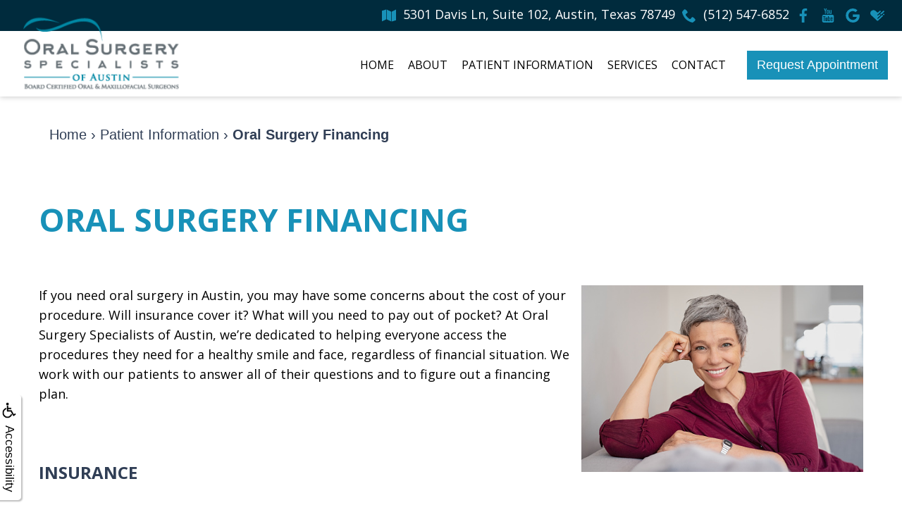

--- FILE ---
content_type: text/html
request_url: https://ossaustin.com/p/Dental-Implants-Austin-TX-Oral-Surgery-Financing-p38389.asp
body_size: 65038
content:
<!DOCTYPE html>
<HTML>

<HEAD>
<TITLE>Dental Implants Austin &bull; Financing &bull; Oral Surgery Specialists</TITLE>
<!-- WEO WEBPAGE                                                                                        -->
<!-- //============================================================================================     -->
<!-- //Copyright (c) 2011-2025 WEO MEDIA (TouchPoint Communications LLC). All rights reserved. -->
<!-- //   UNAUTHORIZED USE IS STRICTLY PROHIBITED                                                       -->
<!-- //   FOR QUESTIONS AND APPROPRIATE LICENSING PLEASE CONTACT WEO MEDIA                              -->
<!-- //   www.weomedia.com | info@weomedia.com                                                          -->
<!-- //                                                                                                 -->
<!-- //   Some portions of code (modified and unmodified) have been included from public,               -->
<!-- //   or open source, sources. Included individual images, videos, documents,                       -->
<!-- //   scripts, embedded code, and referenced code files may have additional copyright               -->
<!-- //   holders and additional restrictions on licensing.                                             -->
<!-- //                                                                                                 -->
<!-- //	  ***** LIMITATION OF LIABILITY *****                                                           -->
<!-- //   THE SOFTWARE IS PROVIDED "AS IS", WITHOUT WARRANTY OF ANY KIND, EXPRESS OR IMPLIED,         -->
<!-- //   INCLUDING BUT NOT LIMITED TO THE WARRANTIES OF MERCHANTABILITY, FITNESS FOR A PARTICULAR      -->
<!-- //   PURPOSE AND NONINFRINGEMENT. IN NO EVENT SHALL THE AUTHORS OR COPYRIGHT HOLDERS BE            -->
<!-- //   LIABLE FOR ANY CLAIM, DAMAGES OR OTHER LIABILITY, WHETHER IN AN ACTION OF CONTRACT,           -->
<!-- //   TORT OR OTHERWISE, ARISING FROM, OUT OF OR IN CONNECTION WITH THE SOFTWARE OR THE USE         -->
<!-- //   OR OTHER DEALINGS IN THE SOFTWARE.                                                            -->
<!-- //   ***********************************                                                           -->
<!-- //============================================================================================     -->
<meta charset="UTF-8">
<meta name=viewport content="width=device-width, initial-scale=1">
<meta name="description" content="If you need oral surgery, you may have some concerns about the cost of your procedure. At Oral Surgery Specialists of Austin, we’re dedicated to helping everyone access the procedures they need for a healthy smile." >
<meta name="keywords" content="Dental Implants Austin TX" >
<meta name="geo.region" content="US-TX" >
<meta name="geo.placename" content="Austin, Texas" >
<meta http-equiv="expires" content="-1" >
<meta name="revisit-after" content="7 day" >
<meta name="application-name" content="wspd"
 data-s="9" 
 data-p="3" 
 data-c="1389" 
 data-wp="38389" 
 data-nm="" 
 data-ni="0" 
 data-ap="0" 
 data-ed="59049" 
 data-re="59049" 
 data-rp="38389" 
 data-rt="6293" 
 data-rm="0" 
 data-sv="7" 
 data-cv="2.00" 
 data-sb="8719" 
 data-bd="2025123101428" 
 data-al="45861,97081,97080,97947,17443,99819,97079,99361,16193,16181,148454,134435,76963,17586,17587,116401,163414,165141,116440,17588,99363,17589,16215,18949,131783,99356,35012,16183,16185,54329,47690,48023,48019,47691,109632,48139,102900,48225,54092,48239,71625,104634,71617,48248,48024,48259,79472,62265,99967,150117,111655,152201,131962,106735,48135,48847,48229,54101,71622,109634,48865,111656,137772,106816,138565,71616,48249,71609,154022,47685,47686,47687,47688,107334,132912,48222,69284,121803,110089,110093,110088,77355,69338,69733,69401,78070,69403,70148,70145,70021,54742,69407,135579,69402,86083,70142,70144" 
 data-ml="0" 
 >
<script type="text/javascript" >(function(h,o,t,j,a,r){h.hj=h.hj||function(){(h.hj.q=h.hj.q||[]).push(arguments)}; h._hjSettings={hjid:1330817,hjsv:6}; a=o.getElementsByTagName('head')[0]; r=o.createElement('script');r.async=1; r.src=t+h._hjSettings.hjid+j+h._hjSettings.hjsv; a.appendChild(r); })(window,document,'https://static.hotjar.com/c/hotjar-','.js?sv=');</script>
<script type="text/javascript" src="https://use.fontawesome.com/6310c3c023.js" ></script>
<script type="text/javascript" src="/tpn/docs/jquery-3.2.1.min.js" ></script>
<script type="text/javascript" src="https://maxcdn.bootstrapcdn.com/bootstrap/3.3.7/js/bootstrap.min.js" ></script>
<script type="text/javascript" >(function(c,l,a,r,i,t,y){c[a]=c[a]||function(){(c[a].q=c[a].q||[]).push(arguments)};t=l.createElement(r);t.async=1;t.src="https://www.clarity.ms/tag/"+i+"?ref=bwt";y=l.getElementsByTagName(r)[0];y.parentNode.insertBefore(t,y);})(window, document, "clarity", "script", "gc71r0qg7u");</script>
<link rel="stylesheet" href="https://maxcdn.bootstrapcdn.com/bootstrap/3.3.7/css/bootstrap.min.css" integrity="sha384-BVYiiSIFeK1dGmJRAkycuHAHRg32OmUcww7on3RYdg4Va+PmSTsz/K68vbdEjh4u" crossorigin="anonymous"><link rel="stylesheet" href="/tpn/docs/aos.css">
<script type="text/javascript" >!function(f,b,e,v,n,t,s) {if(f.fbq)return;n=f.fbq=function(){n.callMethod? n.callMethod.apply(n,arguments):n.queue.push(arguments)}; if(!f._fbq)f._fbq=n;n.push=n;n.loaded=!0;n.version='2.0'; n.queue=[];t=b.createElement(e);t.async=!0; t.src=v;s=b.getElementsByTagName(e)[0]; s.parentNode.insertBefore(t,s)}(window, document,'script', 'https://connect.facebook.net/en_US/fbevents.js'); fbq('init', '658543630350760'); fbq('track', 'PageView');</script><noscript><img height="1" width="1" style="display:none" src="https://www.facebook.com/tr?id=658543630350760&ev=PageView&noscript=1" /></noscript>


<SCRIPT src="/sys/weo-lib.js" type="text/javascript"></SCRIPT>



<!-- OpenGraph -->
<meta property="og:site_name" content="Oral Surgery Specialists of Austin" />
<meta property="og:url" content="https://ossaustin.com/" />
<meta property="og:locale" content="en_US" />
<meta property="og:type" content="website" />
<meta property="og:image" content="https://www.ossaustin.com/tpn/c/C1389/img/LGO-default-c1389.png" />
<meta property="og:title" content="Oral Surgery Specialists of Austin" />
<meta property="og:description" content="If you need oral surgery, you may have some concerns about the cost of your procedure. At Oral Surgery Specialists of Austin, we’re dedicated to helping everyone access the procedures they need for a healthy smile." />
<!-- Twitter Card -->
<meta name="twitter:card" content="summary_large_image" />
<meta name="twitter:url" content="https://ossaustin.com/" />
<meta name="twitter:image" content="https://www.ossaustin.com/tpn/c/C1389/img/LGO-default-c1389.png" />
<meta name="twitter:title" content="Oral Surgery Specialists of Austin" />
<meta name="twitter:description" content="If you need oral surgery, you may have some concerns about the cost of your procedure. At Oral Surgery Specialists of Austin, we’re dedicated to helping everyone access the procedures they need for a healthy smile." />


<link rel="stylesheet" type="text/css" href="/tpn/docs/bootstrap-tp.css">
<link rel="stylesheet" type="text/css" href="/tpn/docs/2022super.css">
<link rel="stylesheet" type="text/css" href="/webpage.css?vers=4-1389-4699-20251118215918">
<link rel="stylesheet" type="text/css" href="//fonts.googleapis.com/css?family=Open+Sans:300italic,400italic,600italic,700italic,800italic,400,300,600,700,800/">

<!-- Google Tag Manager -->
<script>(function(w,d,s,l,i){w[l]=w[l]||[];w[l].push({'gtm.start':new Date().getTime(),event:'gtm.js'});var f=d.getElementsByTagName(s)[0],j=d.createElement(s),dl=l!='dataLayer'?'&l='+l:'';j.async=true;j.src='https://www.googletagmanager.com/gtm.js?id='+i+dl;f.parentNode.insertBefore(j,f);})(window,document,'script','dataLayer','GTM-TN3K64W');</script>
<!-- End Google Tag Manager -->
<link rel="shortcut icon" type="image/png" href="/tpn/c/C1389/img/favicon.png" >
<link rel="canonical" href="https://ossaustin.com/p/Dental-Implants-Austin-TX-Oral-Surgery-Financing-p38389.asp">
</HEAD>
<BODY LEFTMARGIN="0" TOPMARGIN="0" CLASS="TPpagebody TPpage-38389">
<!-- Google Tag Manager (noscript) -->
<noscript><iframe src="https://www.googletagmanager.com/ns.html?id=GTM-KGR7QVG" height="0" width="0" style="display:none;visibility:hidden"></iframe></noscript>
<!-- End Google Tag Manager (noscript) -->

<!-- Google Tag Manager (noscript) -->
<noscript><iframe src="https://www.googletagmanager.com/ns.html?id=GTM-KGR7QVG" height="0" width="0" style="display:none;visibility:hidden"></iframe></noscript>
<!-- End Google Tag Manager (noscript) -->

<!-- Google Tag Manager (noscript) -->
<noscript><iframe src="https://www.googletagmanager.com/ns.html?id=GTM-KGR7QVG" height="0" width="0" style="display:none;visibility:hidden"></iframe></noscript>
<!-- End Google Tag Manager (noscript) -->

<!-- Google Tag Manager (noscript) -->
<noscript><iframe src="https://www.googletagmanager.com/ns.html?id=GTM-KGR7QVG" height="0" width="0" style="display:none;visibility:hidden"></iframe></noscript>
<!-- End Google Tag Manager (noscript) -->

<!-- Google Tag Manager (noscript) -->
<noscript><iframe src="https://www.googletagmanager.com/ns.html?id=GTM-KGR7QVG" height="0" width="0" style="display:none;visibility:hidden"></iframe></noscript>
<!-- End Google Tag Manager (noscript) -->

<!-- Google Tag Manager (noscript) -->
<noscript><iframe src="https://www.googletagmanager.com/ns.html?id=GTM-KGR7QVG" height="0" width="0" style="display:none;visibility:hidden"></iframe></noscript>
<!-- End Google Tag Manager (noscript) -->

<!-- Google Tag Manager (noscript) -->
<noscript><iframe src="https://www.googletagmanager.com/ns.html?id=GTM-KGR7QVG" height="0" width="0" style="display:none;visibility:hidden"></iframe></noscript>
<!-- End Google Tag Manager (noscript) -->

<!-- Google Tag Manager (noscript) -->
<noscript><iframe src="https://www.googletagmanager.com/ns.html?id=GTM-KGR7QVG" height="0" width="0" style="display:none;visibility:hidden"></iframe></noscript>
<!-- End Google Tag Manager (noscript) -->

<!-- Google Tag Manager (noscript) -->
<noscript><iframe src="https://www.googletagmanager.com/ns.html?id=GTM-KGR7QVG" height="0" width="0" style="display:none;visibility:hidden"></iframe></noscript>
<!-- End Google Tag Manager (noscript) -->

<!-- Google Tag Manager (noscript) -->
<noscript><iframe src="https://www.googletagmanager.com/ns.html?id=GTM-KGR7QVG" height="0" width="0" style="display:none;visibility:hidden"></iframe></noscript>
<!-- End Google Tag Manager (noscript) -->

<!-- Google Tag Manager (noscript) -->
<noscript><iframe src="https://www.googletagmanager.com/ns.html?id=GTM-KGR7QVG" height="0" width="0" style="display:none;visibility:hidden"></iframe></noscript>
<!-- End Google Tag Manager (noscript) -->

<!-- Google Tag Manager (noscript) -->
<noscript><iframe src="https://www.googletagmanager.com/ns.html?id=GTM-KGR7QVG" height="0" width="0" style="display:none;visibility:hidden"></iframe></noscript>
<!-- End Google Tag Manager (noscript) -->

<!-- Google Tag Manager (noscript) -->
<noscript><iframe src="https://www.googletagmanager.com/ns.html?id=GTM-KGR7QVG" height="0" width="0" style="display:none;visibility:hidden"></iframe></noscript>
<!-- End Google Tag Manager (noscript) -->

<!-- Google Tag Manager (noscript) -->
<noscript><iframe src="https://www.googletagmanager.com/ns.html?id=GTM-KGR7QVG" height="0" width="0" style="display:none;visibility:hidden"></iframe></noscript>
<!-- End Google Tag Manager (noscript) -->

<!-- Google Tag Manager (noscript) -->
<noscript><iframe src="https://www.googletagmanager.com/ns.html?id=GTM-KGR7QVG" height="0" width="0" style="display:none;visibility:hidden"></iframe></noscript>
<!-- End Google Tag Manager (noscript) -->

<!-- Google Tag Manager (noscript) -->
<noscript><iframe src="https://www.googletagmanager.com/ns.html?id=GTM-KGR7QVG" height="0" width="0" style="display:none;visibility:hidden"></iframe></noscript>
<!-- End Google Tag Manager (noscript) -->

<!-- Google Tag Manager (noscript) -->
<noscript><iframe src="https://www.googletagmanager.com/ns.html?id=GTM-KGR7QVG" height="0" width="0" style="display:none;visibility:hidden"></iframe></noscript>
<!-- End Google Tag Manager (noscript) -->

<!-- Google Tag Manager (noscript) -->
<noscript><iframe src="https://www.googletagmanager.com/ns.html?id=GTM-KGR7QVG" height="0" width="0" style="display:none;visibility:hidden"></iframe></noscript>
<!-- End Google Tag Manager (noscript) -->

<!-- Google Tag Manager (noscript) -->
<noscript><iframe src="https://www.googletagmanager.com/ns.html?id=GTM-KGR7QVG" height="0" width="0" style="display:none;visibility:hidden"></iframe></noscript>
<!-- End Google Tag Manager (noscript) -->

<!-- Google Tag Manager (noscript) -->
<noscript><iframe src="https://www.googletagmanager.com/ns.html?id=GTM-KGR7QVG" height="0" width="0" style="display:none;visibility:hidden"></iframe></noscript>
<!-- End Google Tag Manager (noscript) -->

<!-- Google Tag Manager (noscript) -->
<noscript><iframe src="https://www.googletagmanager.com/ns.html?id=GTM-KGR7QVG" height="0" width="0" style="display:none;visibility:hidden"></iframe></noscript>
<!-- End Google Tag Manager (noscript) -->

<!-- Google Tag Manager (noscript) -->
<noscript><iframe src="https://www.googletagmanager.com/ns.html?id=GTM-KGR7QVG" height="0" width="0" style="display:none;visibility:hidden"></iframe></noscript>
<!-- End Google Tag Manager (noscript) -->

<!-- Google Tag Manager (noscript) -->
<noscript><iframe src="https://www.googletagmanager.com/ns.html?id=GTM-KGR7QVG" height="0" width="0" style="display:none;visibility:hidden"></iframe></noscript>
<!-- End Google Tag Manager (noscript) -->

<!-- Google Tag Manager (noscript) -->
<noscript><iframe src="https://www.googletagmanager.com/ns.html?id=GTM-KGR7QVG" height="0" width="0" style="display:none;visibility:hidden"></iframe></noscript>
<!-- End Google Tag Manager (noscript) -->

<!-- Google Tag Manager (noscript) -->
<noscript><iframe src="https://www.googletagmanager.com/ns.html?id=GTM-M6PX6D5" height="0" width="0" style="display:none;visibility:hidden"></iframe></noscript>
<!-- End Google Tag Manager (noscript) -->

<!-- Google Tag Manager (noscript) -->
<noscript><iframe src="https://www.googletagmanager.com/ns.html?id=GTM-M6PX6D5" height="0" width="0" style="display:none;visibility:hidden"></iframe></noscript>
<!-- End Google Tag Manager (noscript) -->

<!-- Google Tag Manager (noscript) -->
<noscript><iframe src="https://www.googletagmanager.com/ns.html?id=GTM-M6PX6D5" height="0" width="0" style="display:none;visibility:hidden"></iframe></noscript>
<!-- End Google Tag Manager (noscript) -->

<!-- Google Tag Manager (noscript) -->
<noscript><iframe src="https://www.googletagmanager.com/ns.html?id=GTM-M6PX6D5" height="0" width="0" style="display:none;visibility:hidden"></iframe></noscript>
<!-- End Google Tag Manager (noscript) -->

<!-- Google Tag Manager (noscript) -->
<noscript><iframe src="https://www.googletagmanager.com/ns.html?id=GTM-M6PX6D5" height="0" width="0" style="display:none;visibility:hidden"></iframe></noscript>
<!-- End Google Tag Manager (noscript) -->

<!-- Google Tag Manager (noscript) -->
<noscript><iframe src="https://www.googletagmanager.com/ns.html?id=GTM-M6PX6D5" height="0" width="0" style="display:none;visibility:hidden"></iframe></noscript>
<!-- End Google Tag Manager (noscript) -->

<!-- Google Tag Manager (noscript) -->
<noscript><iframe src="https://www.googletagmanager.com/ns.html?id=GTM-M6PX6D5" height="0" width="0" style="display:none;visibility:hidden"></iframe></noscript>
<!-- End Google Tag Manager (noscript) -->

<!-- Google Tag Manager (noscript) -->
<noscript><iframe src="https://www.googletagmanager.com/ns.html?id=GTM-M6PX6D5" height="0" width="0" style="display:none;visibility:hidden"></iframe></noscript>
<!-- End Google Tag Manager (noscript) -->

<!-- Google Tag Manager (noscript) -->
<noscript><iframe src="https://www.googletagmanager.com/ns.html?id=GTM-M6PX6D5" height="0" width="0" style="display:none;visibility:hidden"></iframe></noscript>
<!-- End Google Tag Manager (noscript) -->

<!-- Google Tag Manager (noscript) -->
<noscript><iframe src="https://www.googletagmanager.com/ns.html?id=GTM-M6PX6D5" height="0" width="0" style="display:none;visibility:hidden"></iframe></noscript>
<!-- End Google Tag Manager (noscript) -->

<!-- Google Tag Manager (noscript) -->
<noscript><iframe src="https://www.googletagmanager.com/ns.html?id=GTM-M6PX6D5" height="0" width="0" style="display:none;visibility:hidden"></iframe></noscript>
<!-- End Google Tag Manager (noscript) -->

<!-- Google Tag Manager (noscript) -->
<noscript><iframe src="https://www.googletagmanager.com/ns.html?id=GTM-M6PX6D5" height="0" width="0" style="display:none;visibility:hidden"></iframe></noscript>
<!-- End Google Tag Manager (noscript) -->

<!-- Google Tag Manager (noscript) -->
<noscript><iframe src="https://www.googletagmanager.com/ns.html?id=GTM-M6PX6D5" height="0" width="0" style="display:none;visibility:hidden"></iframe></noscript>
<!-- End Google Tag Manager (noscript) -->

<!-- Google Tag Manager (noscript) -->
<noscript><iframe src="https://www.googletagmanager.com/ns.html?id=GTM-M6PX6D5" height="0" width="0" style="display:none;visibility:hidden"></iframe></noscript>
<!-- End Google Tag Manager (noscript) -->

<!-- Google Tag Manager (noscript) -->
<noscript><iframe src="https://www.googletagmanager.com/ns.html?id=GTM-M6PX6D5" height="0" width="0" style="display:none;visibility:hidden"></iframe></noscript>
<!-- End Google Tag Manager (noscript) -->

<!-- Google Tag Manager (noscript) -->
<noscript><iframe src="https://www.googletagmanager.com/ns.html?id=GTM-M6PX6D5" height="0" width="0" style="display:none;visibility:hidden"></iframe></noscript>
<!-- End Google Tag Manager (noscript) -->

<!-- Google Tag Manager (noscript) -->
<noscript><iframe src="https://www.googletagmanager.com/ns.html?id=GTM-M6PX6D5" height="0" width="0" style="display:none;visibility:hidden"></iframe></noscript>
<!-- End Google Tag Manager (noscript) -->

<!-- Google Tag Manager (noscript) -->
<noscript><iframe src="https://www.googletagmanager.com/ns.html?id=GTM-M6PX6D5" height="0" width="0" style="display:none;visibility:hidden"></iframe></noscript>
<!-- End Google Tag Manager (noscript) -->

<!-- Google Tag Manager (noscript) -->
<noscript><iframe src="https://www.googletagmanager.com/ns.html?id=GTM-M6PX6D5" height="0" width="0" style="display:none;visibility:hidden"></iframe></noscript>
<!-- End Google Tag Manager (noscript) -->

<!-- Google Tag Manager (noscript) -->
<noscript><iframe src="https://www.googletagmanager.com/ns.html?id=GTM-M6PX6D5" height="0" width="0" style="display:none;visibility:hidden"></iframe></noscript>
<!-- End Google Tag Manager (noscript) -->

<!-- Google Tag Manager (noscript) -->
<noscript><iframe src="https://www.googletagmanager.com/ns.html?id=GTM-M6PX6D5" height="0" width="0" style="display:none;visibility:hidden"></iframe></noscript>
<!-- End Google Tag Manager (noscript) -->

<!-- Google Tag Manager (noscript) -->
<noscript><iframe src="https://www.googletagmanager.com/ns.html?id=GTM-M6PX6D5" height="0" width="0" style="display:none;visibility:hidden"></iframe></noscript>
<!-- End Google Tag Manager (noscript) -->

<!-- Google Tag Manager (noscript) -->
<noscript><iframe src="https://www.googletagmanager.com/ns.html?id=GTM-M6PX6D5" height="0" width="0" style="display:none;visibility:hidden"></iframe></noscript>
<!-- End Google Tag Manager (noscript) -->

<!-- Google Tag Manager (noscript) -->
<noscript><iframe src="https://www.googletagmanager.com/ns.html?id=GTM-M6PX6D5" height="0" width="0" style="display:none;visibility:hidden"></iframe></noscript>
<!-- End Google Tag Manager (noscript) -->

<!-- Google Tag Manager (noscript) -->
<noscript><iframe src="https://www.googletagmanager.com/ns.html?id=GTM-M6PX6D5" height="0" width="0" style="display:none;visibility:hidden"></iframe></noscript>
<!-- End Google Tag Manager (noscript) -->

<!-- Google Tag Manager (noscript) -->
<noscript><iframe src="https://www.googletagmanager.com/ns.html?id=GTM-M6PX6D5" height="0" width="0" style="display:none;visibility:hidden"></iframe></noscript>
<!-- End Google Tag Manager (noscript) -->

<!-- Google Tag Manager (noscript) -->
<noscript><iframe src="https://www.googletagmanager.com/ns.html?id=GTM-M6PX6D5" height="0" width="0" style="display:none;visibility:hidden"></iframe></noscript>
<!-- End Google Tag Manager (noscript) -->

<!-- Google Tag Manager (noscript) -->
<noscript><iframe src="https://www.googletagmanager.com/ns.html?id=GTM-M6PX6D5" height="0" width="0" style="display:none;visibility:hidden"></iframe></noscript>
<!-- End Google Tag Manager (noscript) -->

<!-- Google Tag Manager (noscript) -->
<noscript><iframe src="https://www.googletagmanager.com/ns.html?id=GTM-M6PX6D5" height="0" width="0" style="display:none;visibility:hidden"></iframe></noscript>
<!-- End Google Tag Manager (noscript) -->

<!-- Google Tag Manager (noscript) -->
<noscript><iframe src="https://www.googletagmanager.com/ns.html?id=GTM-M6PX6D5" height="0" width="0" style="display:none;visibility:hidden"></iframe></noscript>
<!-- End Google Tag Manager (noscript) -->

<!-- Google Tag Manager (noscript) -->
<noscript><iframe src="https://www.googletagmanager.com/ns.html?id=GTM-M6PX6D5" height="0" width="0" style="display:none;visibility:hidden"></iframe></noscript>
<!-- End Google Tag Manager (noscript) -->

<!-- Google Tag Manager (noscript) -->
<noscript><iframe src="https://www.googletagmanager.com/ns.html?id=GTM-M6PX6D5" height="0" width="0" style="display:none;visibility:hidden"></iframe></noscript>
<!-- End Google Tag Manager (noscript) -->

<!-- Google Tag Manager (noscript) -->
<noscript><iframe src="https://www.googletagmanager.com/ns.html?id=GTM-M6PX6D5" height="0" width="0" style="display:none;visibility:hidden"></iframe></noscript>
<!-- End Google Tag Manager (noscript) -->

<!-- Google Tag Manager (noscript) -->
<noscript><iframe src="https://www.googletagmanager.com/ns.html?id=GTM-M6PX6D5" height="0" width="0" style="display:none;visibility:hidden"></iframe></noscript>
<!-- End Google Tag Manager (noscript) -->

<!-- Google Tag Manager (noscript) -->
<noscript><iframe src="https://www.googletagmanager.com/ns.html?id=GTM-M6PX6D5" height="0" width="0" style="display:none;visibility:hidden"></iframe></noscript>
<!-- End Google Tag Manager (noscript) -->

<!-- Google Tag Manager (noscript) -->
<noscript><iframe src="https://www.googletagmanager.com/ns.html?id=GTM-TN3K64W" height="0" width="0" style="display:none;visibility:hidden"></iframe></noscript>
<!-- End Google Tag Manager (noscript) -->

<!-- Google Tag Manager (noscript) -->
<noscript><iframe src="https://www.googletagmanager.com/ns.html?id=GTM-TN3K64W" height="0" width="0" style="display:none;visibility:hidden"></iframe></noscript>
<!-- End Google Tag Manager (noscript) -->

<!-- Google Tag Manager (noscript) -->
<noscript><iframe src="https://www.googletagmanager.com/ns.html?id=GTM-TN3K64W" height="0" width="0" style="display:none;visibility:hidden"></iframe></noscript>
<!-- End Google Tag Manager (noscript) -->

<!-- Google Tag Manager (noscript) -->
<noscript><iframe src="https://www.googletagmanager.com/ns.html?id=GTM-TN3K64W" height="0" width="0" style="display:none;visibility:hidden"></iframe></noscript>
<!-- End Google Tag Manager (noscript) -->

<!-- Google Tag Manager (noscript) -->
<noscript><iframe src="https://www.googletagmanager.com/ns.html?id=GTM-TN3K64W" height="0" width="0" style="display:none;visibility:hidden"></iframe></noscript>
<!-- End Google Tag Manager (noscript) -->

<!-- Google Tag Manager (noscript) -->
<noscript><iframe src="https://www.googletagmanager.com/ns.html?id=GTM-TN3K64W" height="0" width="0" style="display:none;visibility:hidden"></iframe></noscript>
<!-- End Google Tag Manager (noscript) -->

<!-- Google Tag Manager (noscript) -->
<noscript><iframe src="https://www.googletagmanager.com/ns.html?id=GTM-TN3K64W" height="0" width="0" style="display:none;visibility:hidden"></iframe></noscript>
<!-- End Google Tag Manager (noscript) -->

<!-- Google Tag Manager (noscript) -->
<noscript><iframe src="https://www.googletagmanager.com/ns.html?id=GTM-TN3K64W" height="0" width="0" style="display:none;visibility:hidden"></iframe></noscript>
<!-- End Google Tag Manager (noscript) -->

<!-- Google Tag Manager (noscript) -->
<noscript><iframe src="https://www.googletagmanager.com/ns.html?id=GTM-TN3K64W" height="0" width="0" style="display:none;visibility:hidden"></iframe></noscript>
<!-- End Google Tag Manager (noscript) -->

<!-- Google Tag Manager (noscript) -->
<noscript><iframe src="https://www.googletagmanager.com/ns.html?id=GTM-TN3K64W" height="0" width="0" style="display:none;visibility:hidden"></iframe></noscript>
<!-- End Google Tag Manager (noscript) -->

<div id="SA1"  data-ai=45861 ><script type="text/javascript" >function ZoomClick(zoomAmount){
var abt = document.getElementsByTagName("BODY")[0];	
	DebugLog('ZC: start');
	if(abt){	
		if( navigator.userAgent.indexOf("Firefox") != -1 ){
			DebugLog('ZC:FF['+zoomAmount+']');
			if(zoomAmount == 0){
				abt.style.transform = '';
				abt.style.transformOrigin = '0 0';
			}else{
				var ffsc = zoomAmount.slice(0, -1);
				ffsc = ffsc.slice(0,1) + '.' + ffsc.slice(1,ffsc.length);
				abt.style.transform = 'scale('+ffsc+')';
				abt.style.transformOrigin = '0 0';
			}
		}else{
			DebugLog('ZC:other['+zoomAmount+']');
			if(zoomAmount == 0){
				abt.style.zoom = '';
			}else{
				abt.style.zoom = zoomAmount;
			}
		}
	}
}</script><div style="position:fixed;z-index:10000;" class="TPadaBtn" ><a class="TPadaLink" href="/p/ARTICLE-45863-ADA-Accessibility-Information-p.asp?C=1389"><img class="TPadaIcon" src="/tpn/gen/icn-ada-black.png" border="0" itemprop="image" alt="ADA Accessibility Information" title="ADA Accessibility Information"  width="20"  ><div class="TPadaText">Accessibility</div></a>
<br title="b11"><div class="TPzoomBtn" onclick="javascript:ZoomClick('200%')" style="font-size:1.5em">A</div><div class="TPzoomBtn" onclick="javascript:ZoomClick('150%')"style="font-size:1em">A</div>
<br title="b11"><div class="TPzoomBtn" onclick="javascript:ZoomClick(0)"style="font-size:0.6em">A</div></div><style type="text/css">.TPadaBtn{display: block !important; box-sizing:border-box; width: 60px; height:150px; top:40%; left: -30px; transition: left .5s ease; -webkit-transition: all .5s ease;background-color: rgba(255,255,255,.7); box-shadow:2px 2px 2px rgba(0,0,0,.25); padding: 10px 6px; text-align:center; border-radius: 0px 5px 5px 0px;  } .TPadaBtn:hover{left:0px; background-color:#fff;}.TPadaLink{width:24px; display:block; overflow:visible;position: absolute; right: 5px; font-family: arial,sanserif; font-size:17px; text-decoration:none;} a.TPadaLink:hover {opacity: .5;} a.TPadaLink:hover .TPadaIcon {width: 25px; margin-bottom: -5px;} .TPzoomBtn{font-weight: bold; font-family: arial,sanserif; cursor: pointer; display: inline-block; position: relative; left: -12px; top: 30px;border: 2px solid #000; border-radius: 15px; width: 20px; height: 20px; color: #000; padding: 0px; box-sizing: content-box; margin: 2px; text-align: center; line-height: 20px; background-color: #fff;}.TPzoomBtn:hover{border:2px solid #000;color:#000;}.TPzoomBtn:hover{border:2px solid #797979;color:#797979;}.TPadaText{display:block;-webkit-transform: rotate(90deg);  -moz-transform: rotate(90deg);  -ms-transform: rotate(90deg);<br title="b11">  -o-transform: rotate(90deg);  transform: rotate(90deg); position:relative; top: 10px;} a.TPadaLink .TPadaText{color: #000;}.TPseo-small{font-size: 66%;}</style></div>
<DIV class="TPBand TPtopBannerBand"><DIV class="TPbw TPBandCol TPtopBanner" ></DIV></DIV>
<DIV class="TPBand TPwebNavBand"><DIV class="TPbw TPBandCol TPwebNav" ><div id="SA3"  data-ai=69284 ><script type="text/javascript" >window.onscroll = function(){ if(GetScrollTop()>GetDivTopByClass('TPbw TPBandCol TPaniBanner',0.5)){FirstDivClassSwap('TPwebNavBand','TPwebNavHide');FirstDivClassSwap('TPcallHide','TPcallShow');}else{FirstDivClassSwap('TPwebNavHide','TPwebNavBand');FirstDivClassSwap('TPcallShow','TPcallHide');} };</script><div class="TPtop-banner TParticle"><a class="TPsm" href="https://www.google.com/maps/place/Derrick+Flint,+MD,+DDS+-+Oral+Surgery+Specialists+Of+Austin/@30.2081492,-97.863599,15z/data=!4m2!3m1!1s0x0:0xf97e05cf326b35c?ved=2ahUKEwiK8c_ujI_hAhUnrlQKHfeRC1MQ_BIwCnoECAsQCA"  target="_blank"><svg id="TPsvg-map-folded-2" class="TPsvg" width="29.3" height="25" viewBox="0 0 29.3 25" fill="currentColor" xmlns="http://www.w3.org/2000/svg" aria-labelledby="TPsvg-map-folded-2-title" aria-describedby="TPsvg-map-folded-2-description" role="img"><title id="TPsvg-map-folded-2-title">Map icon</title><desc id="TPsvg-map-folded-2-description">Simple 3 panel folding map</desc><path d="M8.8 20.6h-.2l-.1.1L0 24.8V3l.3-.4L9 0v20.3l-.2.4ZM19.2 4.7v20.1l-8.5-4-.2-.1h-.1l-.3-.4V.2l8.5 4 .2.1h.1l.3.4Zm10.1 17.4-.3.4-8.7 2.5V4.7l.2-.4H20.8L29.3.1V22Z"/></svg> <span class="TPhidden-xs TPhidden-sm TPtext-white">5301 Davis Ln, Suite 102, Austin, Texas 78749 </span></a>
<a href="tel:(512) 547-6852" class="TPsm"><svg id="TPsvg-icon-phone" version="1.1" xmlns="https://www.w3.org/2000/svg" class="TPsvg" style="fill:currentColor;" width="15px" height="15px" viewBox="0 0 512 512" aria-labelledby="TPsvg-icon-phone-title" aria-describedby="TPsvg-icon-phone-description" role="img"><title id="TPsvg-icon-phone-title">Phone icon</title> <desc id="TPsvg-icon-phone-description">Simplistic phone handset without a cord</desc><path d="M352 320c-32 32-32 64-64 64s-64-32-96-64-64-64-64-96 32-32 64-64-64-128-96-128-96 96-96 96c0 64 65.75 193.75 128 256s192 128 256 128c0 0 96-64 96-96s-96-128-128-96z"></path> </svg> <span class="TPhidden-sm TPhidden-xs">(512) 547-6852 </span></a>
<a class="TPsm" href="https://www.facebook.com/profile.php?id=61552658573466"  target="_blank"><svg id="TPsvg-icon-facebook" class="TPsvg" height="35" width="18" viewBox="0 0 18 35" fill="currentColor" xmlns="https://www.w3.org/2000/svg" aria-labelledby="TPsvg-icon-facebook-title" role="img"><title id="TPsvg-icon-facebook-title">Facebook social media icon</title><path d="M5.2 35V19.4H0V13h5.3V8.2C5.3 3 8.5 0 13.3 0a42.3 42.3 0 0 1 4.8.3v5.5h-3.3c-2.6 0-3.1 1.2-3.1 3v4.3h5.8l-.8 6.2h-5V35"/></svg></a>
<a class="TPsm" href="https://www.youtube.com/channel/UCTQivQ_8yB8lQG3QbS_aDrw"  target="_blank"><svg id="TPsvg-icon-youtube" class="TPsvg" height="35" width="29.2" viewBox="0 0 29.2 35" fill="currentColor" xmlns="http://www.w3.org/2000/svg" aria-labelledby="TPsvg-icon-youtube-title" role="img"><title id="TPsvg-icon-youtube-title">YouTube social media icon</title><path d="M24.7 25.6h-2v-1.1a1 1 0 0 1 1-1 1 1 0 0 1 1 1Zm-7.2-2.4a.8.8 0 0 0-1 .7v5.5a.8.8 0 0 0 1 .7.8.8 0 0 0 .9-.7v-5.5a.8.8 0 0 0-1-.7Zm11.7-3v10.3a4.7 4.7 0 0 1-4.8 4.5H4.8A4.7 4.7 0 0 1 0 30.5V20.2a4.7 4.7 0 0 1 4.8-4.5h19.6a4.6 4.6 0 0 1 4.8 4.5ZM6 31.7v-11h2.4v-1.6H2v1.6h2v11Zm7.3-9.3h-2v5.8a11.6 11.6 0 0 1 0 1.4c-.2.5-1 1-1.2 0a10.8 10.8 0 0 1 0-1.4v-5.8h-2v7.5c0 .6 0 1.2.5 1.5.9.7 2.6 0 3-1v1.2h1.7Zm6.5 6.7v-4.9c0-1.8-1.4-3-3.3-1.4v-3.6h-2v12.4h1.7l.1-.8c2.1 2 3.5.6 3.5-1.7Zm6.3-.7h-1.5v1a.8.8 0 0 1-.9.9h-.2a.8.8 0 0 1-.9-.8v-2.3h3.5V26a23 23 0 0 0 0-2.4c-.4-1.8-2.8-2-4-1.2a2.2 2.2 0 0 0-.9 1.2 6.5 6.5 0 0 0-.2 2v2.9c0 4.7 5.8 4 5.1 0Zm-7.8-15.6a1.5 1.5 0 0 0 .5.6 1.5 1.5 0 0 0 .8.2 1.3 1.3 0 0 0 .8-.2 1.9 1.9 0 0 0 .6-.8v.8h2.2V3.8h-1.8v7.5a.8.8 0 0 1-1.5 0V3.8h-1.8V12a3.1 3.1 0 0 0 .2.8Zm-6.8-5.5a8 8 0 0 1 .2-2.1A2.3 2.3 0 0 1 14 3.5a3 3 0 0 1 1.4.3 2.4 2.4 0 0 1 .9.7 2.6 2.6 0 0 1 .4 1 7.8 7.8 0 0 1 0 1.6v2.5a10.9 10.9 0 0 1 0 2 2.9 2.9 0 0 1-.5 1.1 2 2 0 0 1-.8.8 2.5 2.5 0 0 1-1.3.3 3.5 3.5 0 0 1-1.3-.2 1.8 1.8 0 0 1-.8-.7 2.9 2.9 0 0 1-.4-1 10 10 0 0 1-.1-2V7.3Zm1.7 3.9a.9.9 0 1 0 1.8 0V6a.9.9 0 1 0-1.8 0Zm-6.2 2.5h2.1V6.4L11.7 0H9.4L8.1 4.7 6.7 0H4.4L7 6.4v7.3Zm0 0"/></svg></a>
<a class="TPsm" href="https://www.google.com/maps/place/Derrick+Flint,+MD,+DDS+-+Oral+Surgery+Specialists+Of+Austin/@30.2081492,-97.863599,15z/data=!4m2!3m1!1s0x0:0xf97e05cf326b35c?ved=2ahUKEwiK8c_ujI_hAhUnrlQKHfeRC1MQ_BIwCnoECAsQCA"  target="_blank"><svg id="TPsvg-icon-google" class="TPsvg" height="35" width="34.4" viewBox="0 0 34.4 35" fill="currentColor" xmlns="https://www.w3.org/2000/svg" aria-labelledby="TPsvg-icon-google-title" role="img"><title id="TPsvg-icon-google-title">Google social media icon</title><path d="M34.4 18c0 10-6.8 17-16.9 17a17.5 17.5 0 110-35 16.8 16.8 0 0111.7 4.6l-4.8 4.6c-6.2-6-17.8-1.5-17.8 8.3a11 11 0 0010.9 11c7 0 9.5-5 10-7.5h-10v-6H34a15.4 15.4 0 01.3 3z"/></svg></a>
<a class="TPsm" href="https://www.healthgrades.com/group-directory/tx-texas/austin/oral-surgery-specialist-of-austin-u3b8rvq"  target="_blank"><svg id="TPsvg-icon-healthgrades" class="TPsvg" height="35" width="45.8" viewBox="0 0 45.8 35" fill="currentColor" xmlns="http://www.w3.org/2000/svg" aria-labelledby="TPsvg-icon-healthgrades-title" role="img"><title id="TPsvg-icon-healthgrades-title">Healthgrades icon</title><path d="M0 9.6A9.4 9.4 0 0 1 6.3.8a10.5 10.5 0 0 1 11.3 2.1l4.2 4c1.4 1.2 2.5 1.2 3.9 0l4.6-4.3a2.6 2.6 0 0 1 2.6-.6 2.1 2.1 0 0 1 1.5 1.8 2 2 0 0 1-1 2l-9.6 9a2.5 2.5 0 0 0-.7 1.7 1.6 1.6 0 0 0 2.7.8l3-2.8a2.3 2.3 0 0 1 2.8-.3 1.9 1.9 0 0 1 1.1 2.3 3.5 3.5 0 0 1-.8 1.2l-8 7.7A2.5 2.5 0 0 0 23 27a1.6 1.6 0 0 0 2.7.7c1-.7 1.7-1.5 2.5-2.3 3-2.9 6-5.8 9.1-8.5a2.4 2.4 0 0 1 3-.3 2 2 0 0 1 .7 2.7c-.2.3-.5.5-.6.8L25.5 34c-1.3 1.2-2.5 1.2-3.9 0A1674 1674 0 0 0 3 16.7a9.6 9.6 0 0 1-3-7Z"/><path d="M32.5 11.8a8.2 8.2 0 0 1 1-1.6c2.6-2.6 5.3-5 8-7.4a2.6 2.6 0 0 1 3.3-.2 2 2 0 0 1 0 3.2l-8 7.5a2.1 2.1 0 0 1-2.7.5 2.2 2.2 0 0 1-1.6-2ZM45.8 14a2.1 2.1 0 0 1-2.2 2.2 2.3 2.3 0 0 1-2.5-2.1 2.2 2.2 0 0 1 2.3-2.2 2.2 2.2 0 0 1 2.4 2.2Z"/></svg></a> </div><nav class="TPnavbar TPnavbar-default"><div class="TPnavbar-header"><div class="TPnavbar-brand"><a href="https://ossaustin.com" ><img class="TPimg-responsive" src="/tpn/c/C1389/img/LGO-default-c1389.png" border="0" alt="Oral Surgery Specialists of Austin " title="Oral Surgery Specialists of Austin "  width="100%"  ></a> </div> </div><div class="TPpull-right TPreq-appt-btn"><a class="TPbtn TPbtn-default" href="/p/Dental-Implants-Austin-TX-Request-an-Appointment-Online-p48339.asp"  title="Request an Appointment Online Oral Surgery Specialists of Austin Austin, Texas Dental Implants Austin TX"  >Request Appointment</a> </div><UL id="NB5"><li id="NVID1" ><a class="TPnav" href="/p/Dental-Implants-Austin-TX-Home-p35456.asp"  title="Home Oral Surgery Specialists of Austin Austin, Texas Dental Implants Austin TX"  >Home</a>
</li><li id="NVID2" ><a class="TPnav" href="/p/Dental-Implants-Austin-TX-About-p37868.asp"  title="About Oral Surgery Specialists of Austin Austin, Texas Dental Implants Austin TX"  >About</a>
<UL id="NVID2sb" ><li id="NVID2sbi1"><a class="TPnav" href="/p/Dental-Implants-Austin-TX-Derrick-Flint-MD-DDS-p37864.asp"  title="Derrick Flint, MD, DDS Oral Surgery Specialists of Austin Austin, Texas Dental Implants Austin TX"  >Derrick Flint, MD, DDS</a>
</li><li id="NVID2sbi2"><a class="TPnav" href="/p/Dental-Implants-Austin-TX-Ricardo-Garza-MD-DMD-p37863.asp"  title="Ricardo Garza, MD, DMD Oral Surgery Specialists of Austin Austin, Texas Dental Implants Austin TX"  >Ricardo Garza, MD, DMD</a>
</li><li id="NVID2sbi3"><a class="TPnav" href="/p/Dental-Implants-Austin-TX-Meet-Our-Team-p37862.asp"  title="Meet Our Team Oral Surgery Specialists of Austin Austin, Texas Dental Implants Austin TX"  >Meet Our Team</a>
</li><li id="NVID2sbi4"><a class="TPnav" href="/p/Dental-Implants-Austin-TX-Dental-Technology-p37860.asp"  title="Dental Technology Oral Surgery Specialists of Austin Austin, Texas Dental Implants Austin TX"  >Dental Technology</a>
</li><li id="NVID2sbi5"><a class="TPnav" href="/p/Dental-Implants-Austin-TX-Tour-Our-Office-p37861.asp"  title="Tour Our Office Oral Surgery Specialists of Austin Austin, Texas Dental Implants Austin TX"  >Tour Our Office</a>
</li><li id="NVID2sbi6"><a class="TPnav" href="/p/Dental-Implants-Austin-TX-Blog-p37859.asp"  title="Blog Oral Surgery Specialists of Austin Austin, Texas Dental Implants Austin TX"  >Blog</a>
</li></UL></li><li id="NVID3" ><a class="TPnav" href="/p/Dental-Implants-Austin-TX-Patient-Information-p37867.asp"  title="Patient Information Oral Surgery Specialists of Austin Austin, Texas Dental Implants Austin TX"  >Patient Information</a>
<UL id="NVID3sb" ><li id="NVID3sbi1"><a class="TPnav" href="/p/Dental-Implants-Austin-TX-Oral-Surgery-Financing-p38389.asp"  title="Oral Surgery Financing Oral Surgery Specialists of Austin Austin, Texas Dental Implants Austin TX"  >Oral Surgery Financing</a>
</li><li id="NVID3sbi2"><a class="TPnav" href="/p/Dental-Implants-Austin-TX-Patient-Forms-p38390.asp"  title="Patient Forms Oral Surgery Specialists of Austin Austin, Texas Dental Implants Austin TX"  >Patient Forms</a>
</li><li id="NVID3sbi3"><a class="TPnav" href="/p/Dental-Implants-Austin-TX-Patient-Testimonials-p38391.asp"  title="Patient Testimonials Oral Surgery Specialists of Austin Austin, Texas Dental Implants Austin TX"  >Patient Testimonials</a>
</li></UL></li><li id="NVID4" ><a class="TPnav" href="/p/Dental-Implants-Austin-TX-Services-p37866.asp"  title="Services Oral Surgery Specialists of Austin Austin, Texas Dental Implants Austin TX"  >Services</a>
<UL id="NVID4sb" ><li id="NVID4sbi1"><a class="TPnav" href="/p/Dental-Implants-Austin-TX-Surgical-Procedures-p37911.asp"  title="Surgical Procedures Oral Surgery Specialists of Austin Austin, Texas Dental Implants Austin TX"  >Surgical Procedures</a>
</li><li id="NVID4sbi2"><a class="TPnav" href="/p/Dental-Implants-Austin-TX-Dental-Implants-p37912.asp"  title="Dental Implants Oral Surgery Specialists of Austin Austin, Texas Dental Implants Austin TX"  >Dental Implants</a>
</li><li id="NVID4sbi3"><a class="TPnav" href="/p/Dental-Implants-Austin-TX-Maxillofacial-Surgery-p37930.asp"  title="Maxillofacial Surgery Oral Surgery Specialists of Austin Austin, Texas Dental Implants Austin TX"  >Maxillofacial Surgery</a>
</li><li id="NVID4sbi4"><a class="TPnav" href="/p/Wisdom-Teeth-Austin-TX-Wisdom-Teeth-Removal-p37929.asp"  title="Wisdom Teeth Removal Oral Surgery Specialists of Austin Austin, Texas Wisdom Teeth Austin TX"  >Wisdom Teeth Removal</a>
</li><li id="NVID4sbi5"><a class="TPnav" href="/p/Dental-Implants-Austin-TX-All-On-4-p37914.asp"  title="All On 4 Oral Surgery Specialists of Austin Austin, Texas Dental Implants Austin TX"  >All On 4</a>
</li></UL></li><li id="NVID5" ><a class="TPnav" href="/p/Dental-Implants-Austin-TX-Contact-p37865.asp"  title="Contact Oral Surgery Specialists of Austin Austin, Texas Dental Implants Austin TX"  >Contact</a>
</li></UL> </nav><div class="TPnavbar-brand-alt"><a href="https://ossaustin.com" ><img class="TPimg-responsive" src="/tpn/c/C1389/img/LGO-default-c1389.png" border="0" alt="Oral Surgery Specialists of Austin " title="Oral Surgery Specialists of Austin "  width="100%"  ></a> </div><div class="TPnavbar-mobile TPcontainer"><div class="TProw TPmargin-0"><div class="TPnavbar-right" style="width:100%;"><div id="MenuDiv367Click" class="TPmb TPmb1Btn TPmenuBtn" onclick="javascript:AnimateDivUpDownEx('MenuDiv367',0,0,0,500);stopBubbles(event);"><div class="TPpull-right"><span class="icon-bar"></span><span class="icon-bar"></span><span class="icon-bar"></span></div></div><div id="MenuDiv367" style="left:0;top:0;width:1px;height:0;padding:0;overflow:hidden;"  onclick="javascript:AnimateDivUpDownEx('MenuDiv367',0,0,0,500);" ><div id="MenuDiv367Child" class="TPmb TPmb1Box TPmenuBox"><UL id="NB1" class="TPmb TPmb1List TPmenuList"><li id="NVID1" ><a class="TPmb TPmb1Link TPmenuLink" href="/p/Dental-Implants-Austin-TX-Home-p35456.asp"  title="Home Oral Surgery Specialists of Austin Austin, Texas Dental Implants Austin TX"  >Home</a>
</li><li id="NVID2" ><a class="TPmb TPmb1Link TPmenuLink" href="/p/Dental-Implants-Austin-TX-About-p37868.asp"  title="About Oral Surgery Specialists of Austin Austin, Texas Dental Implants Austin TX"  >About</a>
<div id="TPsbm-1Click" class="TPmbSub TPmbSubBtn TPmb1SubBtn TPmenuSubBtn" onclick="javascript:AnimateDivUpDownEx('TPsbm-1',0,0,0,500);stopBubbles(event);">&nbsp;</div><div id="TPsbm-1" style="left:0;top:0;width:1px;height:0;padding:0;overflow:hidden;"  onclick="javascript:AnimateDivUpDownEx('TPsbm-1',0,0,0,500);" ><div id="TPsbm-1Child" class="TPmbSub TPmb1SubBox TPmenuSubBox"><UL id="NB2" class="TPmbSub TPmb1SubList TPmenuSubList"><li id="NVID1" ><a class="TPmbSub TPmb1SubLink TPmenuSubLink" href="/p/Dental-Implants-Austin-TX-Derrick-Flint-MD-DDS-p37864.asp"  title="Derrick Flint, MD, DDS Oral Surgery Specialists of Austin Austin, Texas Dental Implants Austin TX"  >Derrick Flint, MD, DDS</a>
</li><li id="NVID2" ><a class="TPmbSub TPmb1SubLink TPmenuSubLink" href="/p/Dental-Implants-Austin-TX-Ricardo-Garza-MD-DMD-p37863.asp"  title="Ricardo Garza, MD, DMD Oral Surgery Specialists of Austin Austin, Texas Dental Implants Austin TX"  >Ricardo Garza, MD, DMD</a>
</li><li id="NVID3" ><a class="TPmbSub TPmb1SubLink TPmenuSubLink" href="/p/Dental-Implants-Austin-TX-Meet-Our-Team-p37862.asp"  title="Meet Our Team Oral Surgery Specialists of Austin Austin, Texas Dental Implants Austin TX"  >Meet Our Team</a>
</li><li id="NVID4" ><a class="TPmbSub TPmb1SubLink TPmenuSubLink" href="/p/Dental-Implants-Austin-TX-Dental-Technology-p37860.asp"  title="Dental Technology Oral Surgery Specialists of Austin Austin, Texas Dental Implants Austin TX"  >Dental Technology</a>
</li><li id="NVID5" ><a class="TPmbSub TPmb1SubLink TPmenuSubLink" href="/p/Dental-Implants-Austin-TX-Tour-Our-Office-p37861.asp"  title="Tour Our Office Oral Surgery Specialists of Austin Austin, Texas Dental Implants Austin TX"  >Tour Our Office</a>
</li><li id="NVID6" ><a class="TPmbSub TPmb1SubLink TPmenuSubLink" href="/p/Dental-Implants-Austin-TX-Blog-p37859.asp"  title="Blog Oral Surgery Specialists of Austin Austin, Texas Dental Implants Austin TX"  >Blog</a>
</li></UL></div></div>
</li><li id="NVID3" ><a class="TPmb TPmb1Link TPmenuLink" href="/p/Dental-Implants-Austin-TX-Patient-Information-p37867.asp"  title="Patient Information Oral Surgery Specialists of Austin Austin, Texas Dental Implants Austin TX"  >Patient Information</a>
<div id="TPsbm-2Click" class="TPmbSub TPmbSubBtn TPmb1SubBtn TPmenuSubBtn" onclick="javascript:AnimateDivUpDownEx('TPsbm-2',0,0,0,500);stopBubbles(event);">&nbsp;</div><div id="TPsbm-2" style="left:0;top:0;width:1px;height:0;padding:0;overflow:hidden;"  onclick="javascript:AnimateDivUpDownEx('TPsbm-2',0,0,0,500);" ><div id="TPsbm-2Child" class="TPmbSub TPmb1SubBox TPmenuSubBox"><UL id="NB3" class="TPmbSub TPmb1SubList TPmenuSubList"><li id="NVID1" ><a class="TPmbSub TPmb1SubLink TPmenuSubLink" href="/p/Dental-Implants-Austin-TX-Oral-Surgery-Financing-p38389.asp"  title="Oral Surgery Financing Oral Surgery Specialists of Austin Austin, Texas Dental Implants Austin TX"  >Oral Surgery Financing</a>
</li><li id="NVID2" ><a class="TPmbSub TPmb1SubLink TPmenuSubLink" href="/p/Dental-Implants-Austin-TX-Patient-Forms-p38390.asp"  title="Patient Forms Oral Surgery Specialists of Austin Austin, Texas Dental Implants Austin TX"  >Patient Forms</a>
</li><li id="NVID3" ><a class="TPmbSub TPmb1SubLink TPmenuSubLink" href="/p/Dental-Implants-Austin-TX-Patient-Testimonials-p38391.asp"  title="Patient Testimonials Oral Surgery Specialists of Austin Austin, Texas Dental Implants Austin TX"  >Patient Testimonials</a>
</li></UL></div></div>
</li><li id="NVID4" ><a class="TPmb TPmb1Link TPmenuLink" href="/p/Dental-Implants-Austin-TX-Services-p37866.asp"  title="Services Oral Surgery Specialists of Austin Austin, Texas Dental Implants Austin TX"  >Services</a>
<div id="TPsbm-3Click" class="TPmbSub TPmbSubBtn TPmb1SubBtn TPmenuSubBtn" onclick="javascript:AnimateDivUpDownEx('TPsbm-3',0,0,0,500);stopBubbles(event);">&nbsp;</div><div id="TPsbm-3" style="left:0;top:0;width:1px;height:0;padding:0;overflow:hidden;"  onclick="javascript:AnimateDivUpDownEx('TPsbm-3',0,0,0,500);" ><div id="TPsbm-3Child" class="TPmbSub TPmb1SubBox TPmenuSubBox"><UL id="NB4" class="TPmbSub TPmb1SubList TPmenuSubList"><li id="NVID1" ><a class="TPmbSub TPmb1SubLink TPmenuSubLink" href="/p/Dental-Implants-Austin-TX-Surgical-Procedures-p37911.asp"  title="Surgical Procedures Oral Surgery Specialists of Austin Austin, Texas Dental Implants Austin TX"  >Surgical Procedures</a>
</li><li id="NVID2" ><a class="TPmbSub TPmb1SubLink TPmenuSubLink" href="/p/Dental-Implants-Austin-TX-Dental-Implants-p37912.asp"  title="Dental Implants Oral Surgery Specialists of Austin Austin, Texas Dental Implants Austin TX"  >Dental Implants</a>
</li><li id="NVID3" ><a class="TPmbSub TPmb1SubLink TPmenuSubLink" href="/p/Dental-Implants-Austin-TX-Maxillofacial-Surgery-p37930.asp"  title="Maxillofacial Surgery Oral Surgery Specialists of Austin Austin, Texas Dental Implants Austin TX"  >Maxillofacial Surgery</a>
</li><li id="NVID4" ><a class="TPmbSub TPmb1SubLink TPmenuSubLink" href="/p/Wisdom-Teeth-Austin-TX-Wisdom-Teeth-Removal-p37929.asp"  title="Wisdom Teeth Removal Oral Surgery Specialists of Austin Austin, Texas Wisdom Teeth Austin TX"  >Wisdom Teeth Removal</a>
</li><li id="NVID5" ><a class="TPmbSub TPmb1SubLink TPmenuSubLink" href="/p/Dental-Implants-Austin-TX-All-On-4-p37914.asp"  title="All On 4 Oral Surgery Specialists of Austin Austin, Texas Dental Implants Austin TX"  >All On 4</a>
</li></UL></div></div>
</li><li id="NVID5" ><a class="TPmb TPmb1Link TPmenuLink" href="/p/Dental-Implants-Austin-TX-Contact-p37865.asp"  title="Contact Oral Surgery Specialists of Austin Austin, Texas Dental Implants Austin TX"  >Contact</a>
</li></UL></div></div>
 </div> </div> </div><article itemscope itemtype="https://schema.org/Physician"> <meta itemprop="name" content="Oral Surgery Specialists of Austin"><meta itemprop="openingHours" content="Monday: 0730-1700"/><meta itemprop="openingHours" content="Tuesday: 0730-1700"/><meta itemprop="openingHours" content="Wednesday: 0730-1700"/><meta itemprop="openingHours" content="Thursday: 0730-1700"/><meta itemprop="openingHours" content="Friday: 0730-1700"/><meta itemprop="openingHours" content="Closed"/><meta itemprop="openingHours" content="Closed"/> <div itemprop="aggregateRating" itemscope itemtype="https://schema.org/AggregateRating"> <meta itemprop="itemReviewed" content="Oral Surgery Specialists of Austin"> <meta itemprop="ratingValue" content="5.0"><meta itemprop="reviewCount" content="755"> <meta itemprop="url" content="https://www.google.com/maps/place/Derrick+Flint,+MD,+DDS+-+Oral+Surgery+Specialists+Of+Austin/@30.2081492,-97.8657877,17z/data=!3m1!4b1!4m5!3m4!1s0x865b4bfa56be6dfd:0xf97e05cf326b35c!8m2!3d30.2081492!4d-97.863599?hl=en"> </div><meta itemprop="priceRange" content="$-$$$"> <div itemprop="image" itemscope itemtype="https://schema.org/ImageObject"> <meta itemprop="name" content="Oral Surgery Specialists of Austin"><img style="display:none;" itemprop="url" src="https://ossaustin.com/tpn/c/C1389/img/ossa1.jpg" title="Oral Surgery Specialists of Austin"><meta itemprop="description" content="Oral Surgery Specialists of Austin"> </div><meta itemprop="telephone" content="(512) 838-3118"> <div itemtype="https://schema.org/PostalAddress" itemscope="" itemprop="address"> <meta itemprop="streetAddress" content="5301 Davis Ln, Suite 102"> <meta itemprop="addressLocality" content="Austin"> <meta itemprop="addressRegion" content="TX"> <meta itemprop="postalCode" content="78749"></div><meta itemprop="isAcceptingNewPatients" content="True"><meta itemprop="medicalSpecialty" content="Oral Surgeon"><meta itemprop="paymentAccepted" content="Cash, Visa, Discover, American Express, MasterCard, and CareCredit"><meta itemprop="priceRange" content="$-$$$"></article></div></DIV></DIV>
<DIV class="TPBand TPsiteArt4Band"  style="display:none" ><DIV class="TPbw TPBandCol TPsiteArt4Col" ></DIV></DIV>
<div class="TPBand TPbcBand"><div class="TPbw TPBandCol"><span class="TPbcNav" itemscope itemtype="https://schema.org/BreadcrumbList" aria-label="breadcrumbs" role="navigation"><span class="TPbcNavItem" itemprop="itemListElement" itemscope itemtype="https://schema.org/ListItem"> <a href="/p/Dental-Implants-Austin-TX-Home-p35456.asp" itemprop="item"><span itemprop="name">Home</span></a>
<meta itemprop="position" content="1"/> </span> <span class="TPbcNavSep">&#8250;</span> <span class="TPbcNavItem" itemprop="itemListElement" itemscope itemtype="https://schema.org/ListItem"> <a href="/p/Dental-Implants-Austin-TX-Patient-Information-p37867.asp" itemprop="item"><span itemprop="name">Patient Information</span></a>
<meta itemprop="position" content="2"/> </span> <span class="TPbcNavSep">&#8250;</span> <span class="TPbcNavItem" itemprop="itemListElement" itemscope itemtype="https://schema.org/ListItem"> <a href="/p/Dental-Implants-Austin-TX-Oral-Surgery-Financing-p38389.asp" itemprop="item" aria-current="page"><span itemprop="name">Oral Surgery Financing</span></a>
<meta itemprop="position" content="3"/> </span></span></div></div><DIV class="TPBand TPartBoxBand TPart1Band" ><DIV class="TPbw TPBandCol TPart1Col" ><table data-ai=70144   width="100%"  class="TPartBox TPartBox1" border="0" cellspacing="0" cellpadding="0"><tr valign="top"><td  ID="ArtID1"  class="TParticle"><span class="TPtitle"><H1 class="H1">Oral Surgery Financing</H1></span>
<br>
<br>
<br><img class="TPimg-responsive TPimgRight TPPatEdPic-remove" src="/tpn/gen/GettyImages-1044149594.jpg" border="0" itemprop="image" alt="Woman smiling." title="Woman smiling."  width="400"   align="right" >If you need oral surgery in Austin, you may have some concerns about the cost of your procedure. Will insurance cover it? What will you need to pay out of pocket? At Oral Surgery Specialists of Austin, we&#8217;re dedicated to helping everyone access the procedures they need for a healthy smile and face, regardless of financial situation. We work with our patients to answer all of their questions and to figure out a financing plan.<br title="b11">
<br title="b11">
<br title="b11">
<br title="b11"><H2 class="H2" >Insurance</H2>
<br title="b11">
<br title="b11">If you have medical or dental insurance, then much of the cost of your surgery may be covered by your policy. It depends on whether or not your procedure is deemed &#8220;necessary&#8221; by the company. However, insurance policies vary widely in what they&#8217;ll cover. For instance, many dental insurance policies don&#8217;t cover dental implants, although some medical insurance policies do (depending on the cause of tooth loss). If you&#8217;re unsure what your policy will cover, we&#8217;ll be happy to check with your insurance company for you, since we know that dealing with insurance companies can be a major hassle.<br title="b11">
<br title="b11">
<br title="b11">
<br title="b11"><H2 class="H2" >Choosing Your Procedure</H2>
<br title="b11">
<br title="b11">In some cases, you may be able to make choices that reduce the cost of your procedure, if this is important to you. Dr. Flint will go over different treatment options available to you and how that may affect the cost of your procedure.<br title="b11">
<br title="b11">
<br title="b11">
<br title="b11"><H2 class="H2" >Financing Plans</H2>
<br title="b11">
<br title="b11">Your surgery may not be covered by insurance; it may be partially covered, but you have some costs as well. In either case, if you don&#8217;t have the money to pay for your surgery up front, we&#8217;re happy to help you navigate financing.<br title="b11">
<br title="b11">
<br title="b11">
<br title="b11"><H2 class="H2" >Other Financing Options</H2>
<br title="b11">
<br title="b11">Many patients are unaware of all of the options they have for financing their surgical procedures. You can often get a personal loan or a medical loan from your bank, which you then pay back slowly over a period of time. There are also medical credit cards available, which you can use only to charge medical expenses (useful for those who are worried about having the temptation of another card around). Another option is to charge all or part of your procedure on your regular credit card, and then pay it back according to the terms of your card; unfortunately, the interest rates can often be high, so this isn&#8217;t the best option for many people. Finally, you could ask friends and family to help you out, via gifts or loans. Sites such as gofundme.com can be a great option for asking for small contributions from a large number of people, which can go a long way towards financing the surgery you need.<br title="b11">
<br title="b11">
<br title="b11">
<br title="b11"><H2 class="H2" >We Are Commited To You</H2>
<br title="b11">
<br title="b11">At Oral Surgery Specialists of Austin, we&#8217;re committed to helping every patient who needs oral surgery in Austin to access this care. We don&#8217;t want anyone to have to put up with discomfort and even more damaging consequences because they couldn&#8217;t afford the surgery they needed. If you need financial assistance, please discuss this with our front desk staff, who are more than happy to answer all of your questions. We know that talking about money can be embarrassing for many people, but we&#8217;re incredibly friendly and we will protect your privacy at all times. If you need financing for oral surgery in Austin, we&#8217;re committed to helping you.</td>
</tr>
</table>

</DIV></DIV>
<DIV class="TPBand TPsiteArt5Band"  style="display:none" ><DIV class="TPbw TPBandCol TPsiteArt5Col" ></DIV></DIV>
<DIV class="TPBand TPartBoxBand TPart2Band"  style="display:none" ><DIV class="TPbw TPBandCol TPart2Col" ></DIV></DIV>
<DIV class="TPBand TPsiteArt6Band"  style="display:none" ><DIV class="TPbw TPBandCol TPsiteArt6Col" ></DIV></DIV>
<DIV class="TPBand TPartBoxBand TPart3Band"  style="display:none" ><DIV class="TPbw TPBandCol TPart3Col" ></DIV></DIV>
<DIV class="TPBand TPsiteArt7Band"  style="display:none" ><DIV class="TPbw TPBandCol TPsiteArt7Col" ></DIV></DIV>
<DIV class="TPBand TPartBoxBand TPart4Band"  style="display:none" ><DIV class="TPbw TPBandCol TPart4Col" ></DIV></DIV>
<DIV class="TPBand TPsiteArt8Band"  style="display:none" ><DIV class="TPbw TPBandCol TPsiteArt8Col" ></DIV></DIV>
<DIV class="TPBand TPartBoxBand TPart5Band"  style="display:none" ><DIV class="TPbw TPBandCol TPart5Col" ></DIV></DIV>
<DIV class="TPBand TPsiteArt9Band"  style="display:none" ><DIV class="TPbw TPBandCol TPsiteArt8Col" ></DIV></DIV>
<DIV class="TPBand TPbotBannerBand"><DIV class="TPbw TPBandCol TPbotBanner" ></DIV></DIV>
<DIV class="TPBand TPsiteArt1Band"  style="display:none" ><DIV class="TPbw TPBandCol " ></DIV></DIV>
<DIV class="TPBand TPcontactBand"><DIV class="TPbw TPBandCol TPcontactCol" ><table data-ai=69401   width="100%"  class="TPartBox" border="0" cellspacing="0" cellpadding="0"><tr valign="top"><td  class="TParticle"><div class="TProw"><div class="TPcol-md-12"><div class="TPoverflow-hidden"><H2 class="TPtext-white"><div data-aos="zoom-in-left"><center>ORAL SURGERY SPECIALISTS OF AUSTIN</div></center>
<br title="b11"><div data-aos="zoom-in-left" data-aos-delay="300"><center><small class="TPtext-white">Derrick Flint, MD, DDS &vert; Ricardo Garza, MD, DMD</small></div></center></H2></div></div> </div> </div>
<br title="b11"><div class="TProw TPtext-white"><div class="TPcol-md-4 TPfooter-col"><a class="TPtext-white" href="https://www.google.com/maps/place/Derrick+Flint,+MD,+DDS+-+Oral+Surgery+Specialists+Of+Austin/@30.2081492,-97.863599,15z/data=!4m2!3m1!1s0x0:0xf97e05cf326b35c?ved=2ahUKEwiK8c_ujI_hAhUnrlQKHfeRC1MQ_BIwCnoECAsQCA"  target="_blank"><svg id="TPsvg-map-folded-2" class="TPsvg" width="29.3" height="25" viewBox="0 0 29.3 25" fill="currentColor" xmlns="http://www.w3.org/2000/svg" aria-labelledby="TPsvg-map-folded-2-title" aria-describedby="TPsvg-map-folded-2-description" role="img"><title id="TPsvg-map-folded-2-title">Map icon</title><desc id="TPsvg-map-folded-2-description">Simple 3 panel folding map</desc><path d="M8.8 20.6h-.2l-.1.1L0 24.8V3l.3-.4L9 0v20.3l-.2.4ZM19.2 4.7v20.1l-8.5-4-.2-.1h-.1l-.3-.4V.2l8.5 4 .2.1h.1l.3.4Zm10.1 17.4-.3.4-8.7 2.5V4.7l.2-.4H20.8L29.3.1V22Z"/></svg> <div >5301 Davis Ln, Suite 102, Austin, Texas 78749 </div> </a>
</div><a href="tel:(512) 547-6852">
<br class="TPvisible-xs"><div class="TPcol-md-4 TPfooter-col"><svg id="TPsvg-icon-phone" version="1.1" xmlns="https://www.w3.org/2000/svg" class="TPsvg" style="fill:currentColor;" width="15px" height="15px" viewBox="0 0 512 512" aria-labelledby="TPsvg-icon-phone-title" aria-describedby="TPsvg-icon-phone-description" role="img"><title id="TPsvg-icon-phone-title">Phone icon</title> <desc id="TPsvg-icon-phone-description">Simplistic phone handset without a cord</desc><path d="M352 320c-32 32-32 64-64 64s-64-32-96-64-64-64-64-96 32-32 64-64-64-128-96-128-96 96-96 96c0 64 65.75 193.75 128 256s192 128 256 128c0 0 96-64 96-96s-96-128-128-96z"></path> </svg><span class="TPtitle TPtext-white">(512) 547-6852 </span></a> </div> <br class="TPvisible-xs"><div class="TPcol-md-4 TPfooter-col"><svg version="1.1" id="TPsvg-clock" class="TPsvg" xmlns="http://www.w3.org/2000/svg" xmlns:xlink="http://www.w3.org/1999/xlink" x="0" y="0" width="17.9" height="17.9" viewBox="0 0 17.9 17.9" xml:space="preserve" enable-background="new 0 0 17.9 17.9" aria-labelledby="TPsvg-clock-title" aria-describedby="TPsvg-clock-description" role="img"><title id="TPsvg-clock-title">Clock icon</title> <desc id="TPsvg-clock-description">Analog clock face</desc><style type="text/css">#TPsvg-clock .st0{fill-rule:evenodd;clip-rule:evenodd;fill:currentColor}</style><path class="st0" d="M17.9,9c0-4.9-4-9-9-9C4,0,0,4,0,9c0,5,4,9,9,9C13.9,17.9,17.9,13.9,17.9,9z M9,16.9c-4.4,0-8-3.6-8-8 c0-4.4,3.6-8,8-8c4.4,0,8,3.6,8,8C16.9,13.4,13.4,16.9,9,16.9z M9,9.3V3.6c0-0.3-0.2-0.5-0.5-0.5C8.2,3.1,8,3.3,8,3.6v6.2l4,2.7 c0.2,0.2,0.5,0.1,0.7-0.1c0.2-0.2,0.1-0.5-0.1-0.7L9,9.3z"/></svg>Open Monday through Friday <br class="TPhidden-xs">7:30am - 5pm</div> </div></td>
</tr>
</table>
</DIV></DIV>
<DIV class="TPBand TPcopyrightbackgroundBand" ><DIV class="TPbw TPBandCol TPcopyrightCol TPcopyrightbackground" ><div class="TPcopyrightBox"><div class="TPcopyright">Copyright &copy; 2018-2025 <a href='https://ossaustin.com' class='TPcopyright' target='_blank'>Oral Surgery Specialists of Austin</a> and <a href='https://weomedia.com' class='TPcopyright' target='_blank'>WEO Media - Dental Marketing</a> (Touchpoint Communications LLC). All rights reserved.&nbsp; <a class="TPcopyright" href="/p/Sitemap-p.asp?C=1389" >Sitemap</a>
<div id="RelatedTermsBox" class="TPRelatedTerms" ><span  style="font-size:8px" >Dental Implants Austin &bull; Financing &bull; Oral Surgery Specialists<br>If you need oral surgery, you may have some concerns about the cost of your procedure. At Oral Surgery Specialists of Austin, we’re dedicated to helping everyone access the procedures they need for a healthy smile.<br>Oral Surgery Specialists of Austin, 5301 Davis Ln, Suite 102, Austin, Texas 78749 - (512) 547-6852 - ossaustin.com - 12/31/2025 - Tags: Dental Implants Austin TX - 
</span></div></div></div></DIV></DIV>

			
<div id="SA11"  data-ai=69338 ><div class="modal fade" id="vidModal-0" tabindex="-1" role="dialog" aria-labelledby="myModalLabel"><div class="modal-dialog" role="document"><div class="modal-content"><div class="modal-header"><H2 class="H2" >Johnson's Story</H2><button type="button" class="close" data-dismiss="modal" aria-label="Close"><span aria-hidden="true">&times;</span></button></div><div class="modal-body"><div class="TPembed-responsive TPembed-responsive-16by9"><div id="vid-modal-0" data-id="7GByjTUUNCg" class="TPembed-responsive-item"></div></div></div></div></div></div><div class="modal fade" id="vidModal-1" tabindex="-1" role="dialog" aria-labelledby="myModalLabel"><div class="modal-dialog" role="document"><div class="modal-content"><div class="modal-header"><H2 class="H2" >Welcome to Our Practice</H2><button type="button" class="close" data-dismiss="modal" aria-label="Close"><span aria-hidden="true">&times;</span></button></div><div class="modal-body"><div class="TPembed-responsive TPembed-responsive-16by9"><div id="vid-modal-1" data-id="0RP90VUbVTU" class="TPembed-responsive-item"></div></div></div></div></div></div><div class="modal fade" id="vidModal-2" tabindex="-1" role="dialog" aria-labelledby="myModalLabel"><div class="modal-dialog" role="document"><div class="modal-content"><div class="modal-header"><H2 class="H2" >Andy's Story</H2><button type="button" class="close" data-dismiss="modal" aria-label="Close"><span aria-hidden="true">&times;</span></button></div><div class="modal-body"><div class="TPembed-responsive TPembed-responsive-16by9"><div id="vid-modal-2" data-id="ernr7DOonSs" class="TPembed-responsive-item"></div></div></div></div></div></div>
<br title="b11"><script type="text/javascript" src="/tpn/docs/20240508-weo-youtube.js" ></script><link rel="stylesheet" type="text/css" href="/tpn/docs/20240508-youtube-gallery.css"><script type="text/javascript" >jQuery(document).ready(function($){ var bootCarousel = $(".carousel"); bootCarousel.append("<ol class='carousel-indicators'></ol>"); var indicators = $(".carousel-indicators"); bootCarousel.find(".carousel-inner").children(".item").each(function(index) {(index === 0) ? indicators.append("<li data-target='#video-carousel' data-slide-to='" + index + "' class='active'></li>") : indicators.append("<li data-target='#video-carousel' data-slide-to='" + index + "'></li>"); }); }); var youtubeScriptId = "youtube-api"; var youtubeScript = document.getElementById(youtubeScriptId); if (youtubeScript === null) {var tag = document.createElement("script"); var firstScript = document.getElementsByTagName("script")[0]; tag.src = "https://www.youtube.com/iframe_api"; tag.id = youtubeScriptId; firstScript.parentNode.insertBefore(tag, firstScript); } var videoArray = new Array(); window.onYouTubeIframeAPIReady = function() {console.log("YouTube API Ready"); var videos = document.querySelectorAll('#video-carousel .TPembed-responsive-item'); var videosM = document.querySelectorAll('.modal .TPembed-responsive-item'); for (var i = 0; i < videos.length; i++) { dataset = videos[i].dataset.id; var divID = 'vid-carousel-' + i.toString(); videoArray[i] = new YT.Player(divID, {playerVars: {'autoplay': 0, 'controls': 1, 'enablejsapi':1, 'modestbranding': 1, 'rel': 0, 'loop': 1, 'iv_load_policy': 3, 'playsinline': 1 }, videoId: dataset, events: {'onReady': onPlayerReady } }); ytLoaded = true; } for (var j = 0; j < videosM.length; j++) { dataset = videosM[j].dataset.id; var divID = 'vid-modal-' + j.toString(); videoArray[j] = new YT.Player(divID, {height: '100%', width: '100%', playerVars: {'autoplay': 0, 'controls': 1, 'enablejsapi':1, 'modestbranding': 1, 'rel': 0, 'loop': 1, 'iv_load_policy': 3, 'playsinline': 1 }, videoId: dataset, events: {'onReady': onPlayerReady } }); } var bkgVidID = document.querySelectorAll('[data-vidID]')[0].dataset.vidid; var bkgPlayer; bkgPlayer = new YT.Player('TPbkgVid', {videoId: bkgVidID, playerVars: {modestbranding: 0, autoplay: 1, controls: 0, showinfo: 0, wmode: 'transparent', branding: 0, rel: 0, hd: 1, autohide: 0, mute: 1, origin: window.location.origin }, events: {'onReady': onPlayerReady, 'onStateChange': function (event) {var ytPlayer=event.target; if(event.data===1){var remains=ytPlayer.getDuration() - ytPlayer.getCurrentTime(); if(this.rewindTO) clearTimeout(this.rewindTO); this.rewindTO=setTimeout(function(){ytPlayer.seekTo(0); },(remains-0.1)*1000); } } } });  }; function onPlayerReady(event) {jQuery(document).ready(function($){ $('#video-carousel').on('slide.bs.carousel', function () {$(this).find('iframe').each(function(){event.target.pauseVideo(); }); }); $('.modal').on('hidden.bs.modal', function () {$(this).find('iframe').each(function(){event.target.stopVideo(); }); }); }); }</script><script type="text/javascript" >/* No actual script. Using to load Vimeo Banner CSS */</script><link rel="stylesheet" type="text/css" href="/tpn/docs/20240726-vimeo-video-banner.css"><script type="text/javascript" src="/tpn/docs/aos.js" ></script><script type="text/javascript">AOS.init({once: true});</script></div>
</BODY> 
</HTML>

--- FILE ---
content_type: text/css
request_url: https://ossaustin.com/webpage.css?vers=4-1389-4699-20251118215918
body_size: 21809
content:
/* 
 //============================================================================================
 //Copyright (c) 2008-2026 <a href='https://weomedia.com' class='TPcopyright' target='_blank'>WEO Media - Dental Marketing</a> (Touchpoint Communications LLC). All rights reserved.
 //   UNAUTHORIZED USE IS STRICTLY PROHIBITED                                                       
 //   FOR QUESTIONS AND APPROPRIATE LICENSING PLEASE CONTACT:                              
 //   info@weomedia.com | www.weomedia.com                                                         
 //                                                                                                 
 //   Some portions of the CSS code (modified and unmodified) have been included from public,       
 //   or open source, sources. Included individual images, videos, documents,                       
 //   scripts, embedded code, and referenced code files may have additional copyright               
 //   holders and additional restrictions on licensing.                                             
 //                                                                                                 
 //	  ***** LIMITATION OF LIABILITY *****                                                           
 //   THE SOFTWARE IS PROVIDED "AS IS", WITHOUT WARRANTY OF ANY KIND, EXPRESS OR IMPLIED,         
 //   INCLUDING BUT NOT LIMITED TO THE WARRANTIES OF MERCHANTABILITY, FITNESS FOR A PARTICULAR      
 //   PURPOSE AND NONINFRINGEMENT. IN NO EVENT SHALL THE AUTHORS OR COPYRIGHT HOLDERS BE            
 //   LIABLE FOR ANY CLAIM, DAMAGES OR OTHER LIABILITY, WHETHER IN AN ACTION OF CONTRACT,           
 //   TORT OR OTHERWISE, ARISING FROM, OUT OF OR IN CONNECTION WITH THE SOFTWARE OR THE USE         
 //   OR OTHER DEALINGS IN THE SOFTWARE.                                                            
 //   ***********************************                                                           
 //============================================================================================     
 */


/* CSS:[C] 4-1389-4699-20251118215918 *//* CSS TOP */
/* MAIN: 4699 */
a[href^=tel] {
 color: inherit;
}
.tpCN{display:none;}
.TPRelatedTerms{margin:30px auto 10px auto;width:600px;}
.VertAlign{position: relative;top: 50%;transform: translateY(-50%);}
.TPvertCenter{position: relative;top: 50%;transform: translateY(-50%);}
.TPverifyImg{vertical-align:top;}
.TPartListContainer{position:relative;width:100%;height:100%}
.TPartListBox{position:absolute;top:0;left:0;width:100%;height:100%}
.TPartListBoxShow{position:relative;opacity:1.0;transition: opacity 2s;z-index:1000 !important}
.TPartListBoxHide{position:absolute;opacity:0.0;transition: opacity 2s;}
.TPmb0{}
.TPcontactCol{text-align:center;padding:10px;}
.TPcopyrightCol{text-align:center;padding:10px;}
.TPmobiLink{color:#aaa}
a.TPmobiLink:link{color:#aaa;text-decoration:none;}
a.TPmobiLink:visited{color:#aaa;text-decoration:none;}
a.TPmobiLink:hover{color:#555;text-decoration:underline;}
.TPbcBand{background-color:#ffffff;}
.TPbcNavItem a{color:#303e55;}
.TPbcNavSep{color:#303e55;}

/* P style */
P {font-family:Open Sans; font-size:18px;line-height:1.6;color:#000000;} 
P a:link {text-decoration:underline;color:#1891b8;font-weight:bold;} 
P a:visited {text-decoration:underline;color:#1891b8;font-weight:bold;} 
P a:hover {color:#444;  text-decoration: none;} 

A {}
A:link {}
A:hover { text-decoration: none;}
A:visited {}
H1 {font-family:Open Sans; font-size:45px;line-height:1.2;color:#1891b8; font-weight:bold; text-transform:uppercase; display:inline-block;} 
H1 a:hover {color:#1891b8;} 

H2 {font-family:Open Sans; font-size:24px;line-height:1.2;  font-weight:bold; color:#303e55;  text-transform:uppercase;display:inline;} 
H2 a:link {color:#303e55;} 
H2 a:visited {color:#303e55;} 
H2 a:hover {color:#1891b8;} 

H3 {font-family:Open Sans; font-size:20px;line-height:1.2;color:#002b3d;font-weight: bold;padding:0;margin:0;  letter-spacing: -1px; display:inline;} 
H3 a:link {color:#002b3d;} 
H3 a:visited {color:#002b3d;} 
H3 a:hover {color:#1891b8;  text-decoration: none;} 

H4 {font-family:Open Sans; font-size:20px;line-height:1.2;color:#000000;font-weight: normal;padding:0;margin:0; letter-spacing: -1px; display:inline;} 
H4 a:link {color:#000000;} 
H4 a:visited {color:#000000;} 
H4 a:hover {color:#1891b8;  text-decoration: none;} 

.TPH1 {font-family:Open Sans; font-size:45px;line-height:1.2;color:#1891b8; font-weight:bold; text-transform:uppercase; display:inline-block;} 
.TPH1 a:hover {color:#1891b8;} 

.TPH2 {font-family:Open Sans; font-size:24px;line-height:1.2;  font-weight:bold; color:#303e55;  text-transform:uppercase;display:inline;} 
.TPH2 a:link {color:#303e55;} 
.TPH2 a:visited {color:#303e55;} 
.TPH2 a:hover {color:#1891b8;} 

.TPH3 {font-family:Open Sans; font-size:20px;line-height:1.2;color:#002b3d;font-weight: bold;padding:0;margin:0;  letter-spacing: -1px; display:inline;} 
.TPH3 a:link {color:#002b3d;} 
.TPH3 a:visited {color:#002b3d;} 
.TPH3 a:hover {color:#1891b8;  text-decoration: none;} 

.TPH4 {font-family:Open Sans; font-size:20px;line-height:1.2;color:#000000;font-weight: normal;padding:0;margin:0; letter-spacing: -1px; display:inline;} 
.TPH4 a:link {color:#000000;} 
.TPH4 a:visited {color:#000000;} 
.TPH4 a:hover {color:#1891b8;  text-decoration: none;} 

.TPtitle {font-family:Open Sans; font-size:35px;line-height:1.2;color:#1891b8; font-weight:bold; text-transform:uppercase;} 
a.TPtitle:link {color:#1891b8;} 
a.TPtitle:visited {color:#1891b8;} 
a.TPtitle:hover {color:#1891b8;} 

.TPsubtitle {font-family:Open Sans; font-size:24px;line-height:1.2;  font-weight:bold; color:#303e55;  text-transform:uppercase;} 
a.TPsubtitle:link {color:#303e55;} 
a.TPsubtitle:visited {color:#303e55;} 
a.TPsubtitle:hover {color:#1891b8;} 

.TParticle {font-family:Open Sans; font-size:18px;line-height:1.6;color:#000000;} 
a.TParticle:link {text-decoration:underline;color:#1891b8;font-weight:bold;} 
a.TParticle:visited {text-decoration:underline;color:#1891b8;font-weight:bold;} 
a.TParticle:hover {color:#444;  text-decoration: none;} 

.TPblogPostLine{padding-bottom:12px;font-size:80%;}
.TPblogReadMoreLine{padding-top:12px;font-size:80%;text-decoration:underline;}
.TPblogReadMoreLine:hover{text-decoration:none;color:blue;}
.TPblogIntroBox{transition:background-color 1s;cursor:pointer;padding:4px;}
.TPblogIntroBox:hover{background-color:#cccccc;}
.TPBandCol {margin-left:auto; margin-right:auto;} 
.TPnav {font-family:Open Sans; color:#000; font-size: 16px; text-transform:uppercase;} 
a.TPnav:link {color:#000;} 
a.TPnav:visited {color:#000;} 
a.TPnav:hover {color:#aaa;} 

.TPnavTable {margin-left: auto;margin-right: auto;} 
.TPnavSep {color:#fff; Vertical-align:middle;padding-left:10px;padding-right:10px;visibility:hidden;} 
.TPpopnavSepLI {width:100%;} 
.TPpagebody {background-color:#ffffff;padding:0;margin:0;-moz-osx-font-smoothing: grayscale; -webkit-font-smoothing: antialiased;} 
.TPstyle1 {font-family:Open Sans; font-size:24px; color:#1891b8; font-weight:bold;} 
.TPstyle2 {color:#1891b8;} 
.TPstylePM {font-family:Open Sans; color:#000; font-size: 20px; font-weight:300; white-space:pre; text-transform:initial;} 
a.TPstylePM:link {color:#000;} 
a.TPstylePM:visited {color:#000;} 
a.TPstylePM:hover {color:#aaa;} 

.TPpopMenuBox {border-color:#fff;background-color:#fff;padding: 3px;padding-top:10px;padding-bottom:10px;} 
.TPDnav{}
A.TPDnav:link {text-decoration: none;}
A.TPDnav:hover {text-decoration: underline;}
A.TPDnav:visited {text-decoration: none;}
.TPmenuBox li a { white-space: normal; }

/* from 5013 */
.TPoverflow-hidden{overflow:hidden;}
.TPthumbnail {background: transparent;border:transparent;}
.TPthumbnail:hover,.TPthumbnail:focus,.TPthumbnail:active {opacity: .7;}

.TPmargin-0 {
    margin: 0;
}

.TPsm svg, .TPicon svg {width:20px; height:20px;color:#1891b8;}
a.TPsm:hover svg{color:#656f75;}
a.TPsm.TPsm-xl.TPsm-round.TPsm-fill {
    background: #303e55;
    border-radius: 15px;
    width: 70px;
    height: 70px;
    padding: 15px 0;
    display: flex;
    justify-content: center;
    align-items: center;
    color:#ffffff;
}
a.TPsm.TPsm-xl.TPsm-round.TPsm-fill:hover{background: #1891b8;}
.TPsm-xl > svg {
    width: 40px;
    height: 40px;
    padding: 0px;
    color: #ffffff;
}

.TPtext-color1 {color: #1891b8;}
.TPtext-color2 {color: #002b3d;}
h1 small {
    display: block;
    font-size: 20px;
    color: #303e55;font-weight: 600;
    text-align: center;
    line-height: 1.4;
}
h2 small {
    font-size: 24px;
    font-weight: bold;
    color: #002b3d;
    display: block;
}
.TPhero-text {
    font-size: 50px;
    color: #fff;
    font-weight: 900;
    text-transform: uppercase;
    text-shadow: 2px 2px 6px rgba(0,0,0,.5);
    line-height: 28px;
}
.TPhero-text small {
    font-size: 19.25px;
    display: block;
}
@media (max-width: 768px) {
  h1,.TPtitle {font-size: 32px;}
  h2,.TPsubtitle {font-size: 24px;}
  .TPstyle1{font-size: 20px;}
  .TPhero-text { font-size: 32px;}
  .TPhero-text small { font-size: 16.5px;}
}
.TPbtn a{text-decoration: none;}
.TPbtn {border-radius: 0px; border-width:2px; white-space:normal; font-size:18px;}
.TPbtn:hover,.TPbtn:focus,.TPbtn:active{color:#ffff;background-color: #1891b8;border-color: #1891b8;}
.TPbtn-primary {
    color: #fff;
    background-color: #303e55;
    border-color: #303e55;
    width: 100%;
    margin-top: 10px;
    text-transform:uppercase;
    font-weight:bold;
}
.TPbtn-default {
    color: #fff;
    background-color: #1891b8;
    border-color: #1891b8;
    width: 100%;
   /* padding: 15px 0;*/
}
.TPbtn-default:hover,.TPbtn-default:focus,.TPbtn-default:active{background-color: #002b3d;border-color: #002b3d;}
.TPbtn-link {
    font-weight: bold;
    font-size: 22px;
    text-transform: uppercase;
    line-height: 1.5em;
    color:#303e55;
}
.TPbtn-link:hover {
text-decoration:none;
}
.TPbtn-link-inline {
font-weight:20px;
}
.TPbtn-hero {
    background-color: rgba(0, 43, 61, .6);
    color: #fff;
    border: 2px solid #fff;
    width: 100%;
    max-width: 350px;
}
.TPbtn-play {
    position: relative;
    bottom: 70px;
    width: 100%;
    max-width: 300px;
    text-align: left;
    color: #fff;
    background-color: rgba(34, 56, 78, .8);
    text-transform: uppercase;
    font-weight: bold;
    padding: 5px 8px;
    float: right;
}
.TPbtn-play small {
    font-size: 12px;
    display: block;
}
.TPbtn-play .fa {
    float: left;
    font-size: 24px;
    color: #303e55;
    background-color: white;
    padding: 5px 10px;
    border-radius: 50%;
    height: 35px;
    width: 35px;
    margin-right: 10px;
}
.TPpadding-half{padding-left:7.5px; padding-right:7.5px;}

@media (max-width: 1199px) {
.TPpadding-l-0, .TPpadding-half, .TPpadding-r-0 {
    padding: 15px;
}}
.TPborder-left {
    border-left: 6px solid #1891b8;
    padding-left: 30px;
}
.TPimg-overlay {
    left: -175px;
    position: absolute;
    top: -50px;
    z-index: -1;
}
@media (max-width: 1199px) {
.TPimg-overlay {
    position: relative;
    width: 100%;
    left: 0;
    top: 0;
   margin-bottom:-100px;
} }
/* fa icons */
.fa{}
.fa:hover,.fa:active,.fa:focus{}
.TPsm .fa {
    color: #1891b8;
    padding: 5px 0;
    height: 35px;
   width:35px;
}
.fa-footer {
    color: #1891b8;
    font-size: 40px;
    float: left;
    padding-right: 10px;
    margin-top: 10px;
}
.TPsm-fill .fa {
    background: #303e55;
    color: #fff;
    margin: 10px 15px 0 0;
}
/* ..... HEALTHGRADES SVG ICON FONT ..... Generated by Glyphter */

/* This font is fully compatible with Font Awesome default styles */
@font-face {
  font-family: 'WEO';
  src: url('/tpn/c/C1389/docs/WEO.eot');
  src: url('/tpn/c/C1389/docs/WEO.eot?#iefix') format('embedded-opentype'), url('/tpn/c/C1389/docs/WEO.woff') format('woff'), url('/tpn/c/C1389/docs/WEO.ttf') format('truetype'), url('/tpn/c/C1389/docs/WEO.svg#WEO') format('svg');
  font-weight: normal;
  font-style: normal;
}

.fa-healthgrades:before {
  font-family: 'WEO';
  content: '\0060';
}

/** Header **/
/*  banner  */
.TPtop-banner {
    background-color: #002b3d;
    text-align: right;
    color: #fff;
    padding: 4px 20px;
}

/****LOGO SETTINGS****/

/*DEFAULT LOGO SIZE*/
.TPnavbar-brand {
  max-width: 250px;
  margin-top:-30px;
  margin-left:20px;
}

/*MOBILE LOGO SIZE*/
.TPnavbar-brand-alt {
  max-width: 200px;
    margin: 5px auto;
}


.TPreq-appt-btn{margin-top:28px; margin-right:20px;}


/****DEFAULT NAVIGATION SETTINGS****/

/*DEFAULT NAVIGATION SIZE*/
.TPnavbar {
  width: 100%;
  max-width:100%;
}

/*TOP MARGIN OF NAV BAR*/
.TPnavbar > ul[id^="NB"]{
  margin-top:28px;
  float:right;
  margin-right:20px;
}

/*DEFAULT NAVIGATION COLOR*/
.TPwebNavBand, .TPwebNavHide {
    background-color: #fff;
    box-shadow: 0px 0px 8px rgba(0,0,0,.25) !important;
    z-index: 9;
    box-shadow: none;
    width: 100%;
    position: -webkit-sticky;
    position: -moz-sticky;
    position: -ms-sticky;
    position: -o-sticky;
    position: sticky;
    top: 0;
}
/*@media (max-width: 998px) {.TPwebNavBand, .TPwebNavHide {position:relative;} }*/
.TPwebNavHide .TPnavbar > ul[id^="NB"], .TPwebNavHide .TPreq-appt-btn {
    margin-top: 10px;
}
.TPwebNavHide .TPnavbar-brand {
    max-width: 180px;
}
.TPwebNav {
padding:0;
}
.TPnavbar > ul[id^="NB"] > li > ul[id$="sb"] {
text-align:right;
right:0;
left:auto; 
float:right;
}
/*HOVER OF MAIN MENU ITEMS*/
.TPnavbar > ul[id^="NB"] > li > a:hover, .TPnavbar > ul[id^="NB"] > li > a:focus, {
  color: #4d9db7;
  background-color: transparent;
}

/*POSITION OF MAIN MENU ITEMS*/
.TPnavbar > ul[id^="NB"] > li > a {
  padding: 10px;
  line-height: 20px;
}

/*HOVER OF DEFAULT DROPDOWN ITEMS*/
.TPnavbar > ul[id^="NB"] > li > ul[id$="sb"] > li > a:hover,.TPnavbar > ul[id^="NB"] > li > ul[id$="sb"] > li > a:focus, .TPnavbar > ul[id^="NB"] > li > a:hover, .TPnavbar > ul[id^="NB"] > li > a:focus {
  color: #4d9db7;
  text-decoration: none;
  background-color: #f5f5f5;
}

/*DROPDOWN DIVIDER*/
.TPnavbar > ul[id^="NB"] > li > ul[id$="sb"] > li > a {
  border-bottom: 1px solid #4d9db7;
}

/*DEFAULT MENU UNDERLINE  HOVER*/
.TPnavbar > ul[id^="NB"] > li > a.TPnav::after {
  height: 2px;
  background: #fff;
}
/*DEFAULT MENU UNDERLINE  HOVER*/
.TPnavbar > ul[id^="NB"] > li > a.TPnav:hover:after {
  width: 100%;
}


/*MOBILE NAVIGATION SETTINGS*/
/*MOBILE-MENU BUTTON BOX COLOR & SHAPE*/
.TPmenuBtn {
  background: #eee;
}
/*MOBILE-HAMBURGER MENU COLOR*/
.icon-bar, .icon-bar + .icon-bar{
  background: #444;
}
/*TEXT COLOR*/
.TPmb, .TPmbSub {
  color: #444;
}
/*DIVIDER*/
.TPmenuList li {
  border-bottom: 1px solid #eee;
}
/*MENU BACKGROUND COLOR*/
#MenuDiv1 {
  background: #fff;
}

/*LINK HOVER BACKGROUND COLOR*/
.TPmenuLink:active, .TPmenuLink:focus, .TPmenuLink:hover, .TPmenuSubLink:active, .TPmenuSubLink:focus, .TPmenuSubLink:hover {
  background: #eee;
  color: #aaa;
}

@media only screen and (max-width:1199px){a.TPnav.TPnav-request {
    display: inline-block;
    font-size: 20px;
    line-height: 2;
    list-style: none;
    color: #444;
    font-family: "Open Sans", "Helvetica Neue", Helvetica, Arial, sans-serif;
    padding-left: 40px;
    text-transform: capitalize;
} }

/*  ANIBANNER  */
#SA2 {
    position: absolute;
    top: 350px;
    width: 100%;
    left: 0;
    z-index: 1;
    padding: 0 15px;
}
.TPaniBannerBand{width:100%;height:550px;overflow:hidden;background-color:transparent; position:relative;}
.TPaniBanner{max-width:none;padding:0px;margin:0px;position:relative;z-index:-2;}
.TPresponsiveVideo{position:relative;padding-bottom:24.25%; padding-top:
900px;height:0;top:-250px;min-width:800px;}
.TPresponsiveVideo iframe{position:absolute;top:0;left:0;width:100%;height:100%;min-width:
1400px;}
@media only screen and (max-width:900px){
.TPaniBannerBand{height:500px;
background:url(/tpn/c/C1389//img/BKG-top-c1389.jpg) no-repeat;
background-size:cover;
background-position:center;}
.TPresponsiveVideo{display:none;}
}

@media only screen and (max-device-width: 1024px) and (orientation: landscape) {
.TPaniBannerBand{
height:500px;
background:url(/tpn/c/C1389//img/BKG-top-c1389.jpg) no-repeat;
background-size:cover;
background-position:center;
}
.TPresponsiveVideo{display:none;}
}}
#SA3 {
    z-index: 0;
    position: relative;
}

/* ART 1 */
.TPart1Band{
padding:60px 0;
}
.TPart1Col {
    width: 100%;
    padding: 0;
}
/* ART 2 */
.TPart2Band {
    padding: 60px 0;
}
.TPart2Col {
    width: 100%;
    padding: 0;
}
.TPborder-right {
    border-right: 14px solid #fff;
    box-sizing:content-box;
}
.TPborder-top-bot {
    border-top: 14px solid #fff;
    border-bottom: 14px solid #fff;
}
@media (max-width: 991px){.TPborder-left, .TPborder-right, .TPborder-top-bot{
border:none;}}

.TPhover-box h2 {
    position: absolute;
    top: 40px;
    left: 40px;
}
.TPhover-box:hover .TPhover-panel {
    visibility: visible;
    margin-left: 0;
}

.TPhover-panel {
    position: absolute;
    width: 65%;
    top: 180px;
    padding: 20px 40px;
    color: #fff;
    visibility: hidden;
    margin-left: -500px;
    transition: all .5s ease-in-out;
    background-color:rgba(0, 43, 61, 0.5);
    font-size:16px;
}
.TPhover-box-left{
    z-index: 2;
}

@media (max-width: 1199px){.TPhover-panel {
    width: 100%;
    background-image: none;
    background-color: rgba(0, 43, 61, 0.5);
    bottom:30px;
    top: auto;
} }
@media (max-width: 991px){.TPhover-panel {
    visibility: visible;
    margin-left: 0;
} }
@media (max-width: 495px){.TPhover-panel {
display:none;
} }
/* ART 3 */
.TPart3Band {
    padding: 60px 0 100px 0;
}

/* ART 4 */
.TPart4Band{
    padding: 100px 0;
    background-color:#b6e0f0;
}

/* ART 5 */
.TPart5Band{
  padding: 100px 0;
}

/* AFTER ART 5 */
.TPSA21Art1Band{
    padding: 100px 0;
}

/* FOOTER - CONTACT BAND */
.TPcontactBand {
  background-image: linear-gradient(to bottom, rgba(204, 204, 204,.7), rgba(42, 51, 53,.7) 100%), url(/tpn/c/C1389//img/BKG-Footer-c1389.webp) ;
  background-size: cover;
  background-position: center;
  padding: 500px 0 5% 0;
}
.TPcontactCol {
  padding: 0 15px;
  text-align: left;
}

.TPfooter-col {
    display: flex;
    align-items: center;
    align-content: flex-start;
    flex-wrap: wrap;
    flex-direction: row;
    justify-content: center;
}

.TPfooter-col svg {
    width: 30px;
    height: 30px;
    color: #1891b8;float: left;margin-right: 10px;
}

/*svg#TPsvg-icon-phone {
    width: 30px;
    height: 40px;
}*/

svg#TPsvg-clock {
    stroke-width: .075px;
    stroke: #1891b8;
}

/** COPYRIGHT **/
.TPcopyrightbackgroundBand,.TPcopyrightbackgroundBand * {
  background-color: #002b3d;
  color:#fff;
}
.TPcopyrightbackgroundBand a:hover,.TPcopyrightbackgroundBand a:focus{
  color:#fbb03b;
}
/* from 4699 */
.TPart1Col {
    max-width: 1200px;
    padding: 0 15px;
}
@media (max-width: 998px) {.TPart1Band{padding-top:20px;} }

/**** Office Tour Gallery ****/
.TPgallery {
-webkit-column-count: 3; /* Chrome, Safari, Opera */
-moz-column-count: 3; /* Firefox */
column-count: 3;
}    
.TPgallery img {
width: 100%;
padding: 7px 0;
display: block;
}
@media (max-width: 500px) {
.TPgallery {
-webkit-column-count: 1; /* Chrome, Safari, Opera */
-moz-column-count: 1; /* Firefox */
column-count: 1;
}
}
/* Only make images on pages videos aren't available */
div.TPPatEdVid-remove + img.TPPatEdPic-remove { display: none; }

/* Email Request Form Colors */
.TPrequestForm table input[type="submit"]:hover, .TPrequestForm table input[type="submit"]:focus {
background-color: #1891b8;
border-color: #1891b8;
color:#656f75;
}

.TPrequestForm table input[type="submit"] {
background-color: #002b3d;
border-color: #002b3d;
color:#ffffff;
}

.TPrequestForm table input[type="text"]:focus, textarea:focus {
outline: none;
border-color: #002b3d;
}

.TPrequestForm table input[type="text"], textarea {
border-color: #C3C8CB;
}

/* Preferred Contact */
td#EF11c2 > table tr td input, td#EF12c1 input{width:auto!important;}
td#EF11c2 > table tr td{display:inline;}
td#EF11c2,  td#EF12c1{margin:10px 0;}
td[id$="c1"] {
    font-weight: bold;
}


/*Request Appt Form select drop down arrow*/
#EF10c2::after {
    content:'';
    display:block;
    position:absolute;
    top: 17px;
    right: 20px;
    width:15px;
    height:15px;
    transform:rotate(-45deg);
    border-left:2px solid;
    border-bottom:2px solid;
pointer-events: none;
}

#EF10c2 select {
    font-size:90%;
}

/***FORM***/
.TPrequestForm table tr{
width: 100%;
    display: inline-block;
    position: relative;
    float: left; }

.TPrequestForm input{width:auto!important;}
td#EF13c2 {
    margin: 10px auto;
}
td#EF13c1 {
    display: none;
}
td.tpEmailFormText {
    font-weight: bold;
}

.TPrequestForm table input[type="text"], .TPrequestForm select, .TPrequestForm textarea{width:100%!important;}


/* Copyright (c) 2008-2026 <a href='https://weomedia.com' class='TPcopyright' target='_blank'>WEO Media - Dental Marketing</a> (Touchpoint Communications LLC). All Rights Reserved.  Duplication or unauthorized usage prohibited. [3/c1389 - 1/19/2026 5:41:46 AM] */
